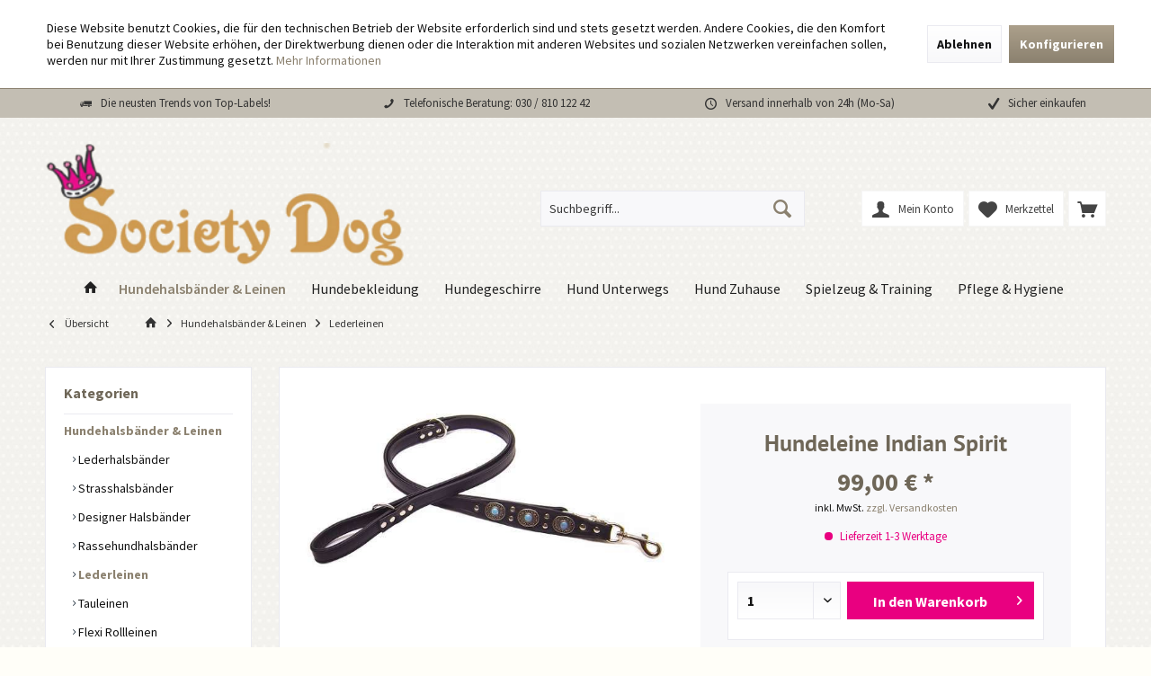

--- FILE ---
content_type: text/html; charset=UTF-8
request_url: https://www.societydog.de/hundeleine-indian-spirit
body_size: 19097
content:
<!DOCTYPE html>
<html class="no-js" lang="de" itemscope="itemscope" itemtype="https://schema.org/WebPage">
<head>
<meta charset="utf-8">
<meta name="author" content="" />
<meta name="robots" content="index,follow" />
<meta name="revisit-after" content="15 days" />
<meta name="keywords" content="Hundeleine, Hundeleinen, Führleine, Führleinen, Lederleine, Lederleinen, Leine für Hunde, Hundeleinen in Berlin" />
<meta name="description" content="Sie suchen eine Hundeleine aus Leder? Hier finden Sie eine große Auswahl an Hundeleinen aus Leder in verschiedenen Längen und Designs." />
<meta property="og:type" content="product" />
<meta property="og:site_name" content="Society Dog - Ihr exklusiver Hundeausstatter" />
<meta property="og:url" content="https://www.societydog.de/hundeleine-indian-spirit" />
<meta property="og:title" content="Hundeleine Indian Spirit" />
<meta property="og:description" content="   Robuste verstellbare Hundeleine aus softem Rindnappaleder!
Die 3fach-verstellbare Hundeleine Indian Spirit ist aus einem weichen schwarzen Rindnappaleder gefertigt. Der türkise Besatz mit silbernen Nieten geben der Hundeleine..." />
<meta property="og:image" content="https://www.societydog.de/media/image/0f/9a/fc/89d9b0494134534debe17e831f9bf2f0.jpg" />
<meta name="twitter:card" content="product" />
<meta name="twitter:site" content="Society Dog - Ihr exklusiver Hundeausstatter" />
<meta name="twitter:title" content="Hundeleine Indian Spirit" />
<meta name="twitter:description" content="   Robuste verstellbare Hundeleine aus softem Rindnappaleder!
Die 3fach-verstellbare Hundeleine Indian Spirit ist aus einem weichen schwarzen Rindnappaleder gefertigt. Der türkise Besatz mit silbernen Nieten geben der Hundeleine..." />
<meta name="twitter:image" content="https://www.societydog.de/media/image/0f/9a/fc/89d9b0494134534debe17e831f9bf2f0.jpg" />
<meta property="product:brand" content="The Leather Company" />
<meta property="product:price" content="99,00" />
<meta property="product:product_link" content="https://www.societydog.de/hundeleine-indian-spirit" />
<meta itemprop="copyrightHolder" content="Society Dog - Ihr exklusiver Hundeausstatter" />
<meta itemprop="copyrightYear" content="2014" />
<meta itemprop="isFamilyFriendly" content="True" />
<meta itemprop="image" content="https://www.societydog.de/media/image/b7/8a/0b/societysw5-transparent.png" />
<meta name="viewport" content="width=device-width, initial-scale=1.0">
<meta name="mobile-web-app-capable" content="yes">
<meta name="apple-mobile-web-app-title" content="Society Dog - Ihr exklusiver Hundeausstatter">
<meta name="apple-mobile-web-app-capable" content="yes">
<meta name="apple-mobile-web-app-status-bar-style" content="default">
<link rel="apple-touch-icon-precomposed" href="/custom/plugins/TcinnLivingTheme/Resources/Themes/Frontend/LivingTheme/frontend/_public/src/img/_living/favicon.png">
<link rel="shortcut icon" href="https://www.societydog.de/media/unknown/81/3c/c0/favicon8gzxin4DQT5II.ico">
<meta name="msapplication-navbutton-color" content="#8b816f" />
<meta name="application-name" content="Society Dog - Ihr exklusiver Hundeausstatter" />
<meta name="msapplication-starturl" content="https://www.societydog.de/" />
<meta name="msapplication-window" content="width=1024;height=768" />
<meta name="msapplication-TileImage" content="/custom/plugins/TcinnLivingTheme/Resources/Themes/Frontend/LivingTheme/frontend/_public/src/img/_living/favicon.png">
<meta name="msapplication-TileColor" content="#8b816f">
<meta name="theme-color" content="#8b816f" />
<link rel="canonical" href="https://www.societydog.de/hundeleine-indian-spirit" />
<title itemprop="name">Hundeleine mit türkisesn Indianerbesatz - Hundeleinen online kaufen</title>
<link href="/web/cache/1762291985_a4a34287e49e84b6221feb267b9dcadc.css" media="all" rel="stylesheet" type="text/css" />
<style type="text/css">
<!-- Global site tag (gtag.js) - Google Analytics -->
<script async src="https://www.googletagmanager.com/gtag/js?id=UA-144850257-1"></script>
<script>
window.dataLayer = window.dataLayer || [];
function gtag(){dataLayer.push(arguments);}
gtag('js', new Date());
gtag('config', 'UA-144850257-1');
</script>
</style>
<script>
window.basketData = {
hasData: false,
data:[]
};
</script>
<script>
var gaProperty = 'UA-144850257-1';
// Disable tracking if the opt-out cookie exists.
var disableStr = 'ga-disable-' + gaProperty;
if (document.cookie.indexOf(disableStr + '=true') > -1) {
window[disableStr] = true;
}
// Opt-out function
function gaOptout() {
document.cookie = disableStr + '=true; expires=Thu, 31 Dec 2199 23:59:59 UTC; path=/';
window[disableStr] = true;
}
</script>
<div data-googleAnalytics="true" data-googleConversionID="" data-googleConversionLabel="" data-googleConversionLanguage="" data-googleTrackingID="UA-144850257-1" data-googleAnonymizeIp="1" data-googleOptOutCookie="1" data-googleTrackingLibrary="ua" data-realAmount="" data-showCookieNote="1" data-cookieNoteMode="1" >
</div>
</head>
<body class="is--ctl-detail is--act-index tcinntheme themeware-living layout-fullwidth-boxed gwfont1 gwfont2 headtyp-3 header-3 no-sticky transparent-header" >
<div data-paypalUnifiedMetaDataContainer="true" data-paypalUnifiedRestoreOrderNumberUrl="https://www.societydog.de/widgets/PaypalUnifiedOrderNumber/restoreOrderNumber" class="is--hidden">
</div>
<div class="page-wrap--cookie-permission is--hidden" data-cookie-permission="true" data-urlPrefix="https://www.societydog.de/" data-title="Cookie-Richtlinien" data-cookieTimeout="60" data-shopId="1">
<div class="cookie-permission--container cookie-mode--1">
<div class="cookie-permission--content">
Diese Website benutzt Cookies, die für den technischen Betrieb der Website erforderlich sind und stets gesetzt werden. Andere Cookies, die den Komfort bei Benutzung dieser Website erhöhen, der Direktwerbung dienen oder die Interaktion mit anderen Websites und sozialen Netzwerken vereinfachen sollen, werden nur mit Ihrer Zustimmung gesetzt.
<a title="Mehr&nbsp;Informationen" class="cookie-permission--privacy-link" href="https://www.societydog.de/datenschutz">
Mehr&nbsp;Informationen
</a>
</div>
<div class="cookie-permission--button">
<a href="#" class="cookie-permission--decline-button btn is--large is--center">
Ablehnen
</a>
<a href="#" class="cookie-permission--configure-button btn is--primary is--large is--center" data-openConsentManager="true">
Konfigurieren
</a>
</div>
</div>
</div>
<div class="page-wrap">
<noscript class="noscript-main">
<div class="alert is--warning">
<div class="alert--icon">
<i class="icon--element icon--warning"></i>
</div>
<div class="alert--content">
Um Society&#x20;Dog&#x20;-&#x20;Ihr&#x20;exklusiver&#x20;Hundeausstatter in vollem Umfang nutzen zu k&ouml;nnen, empfehlen wir Ihnen Javascript in Ihrem Browser zu aktiveren.
</div>
</div>
</noscript>
<div class="sales-bar sales-bar--top visible--all-pages sale-bar-hidden zenit--visible-xs zenit--visible-s zenit--visible-m zenit--visible-l zenit--visible-xl" >
<div class="sales-bar-collapse--header" data-sales-bar-collapse="true">
<span class="sales-bar-collapse--toggler"></span>
</div>
<div class="sales-bar-collapse--content">
<div class="container">
<div class="sales-bar--inner block-group  has--countdown">
<div class="block sales--column column--text">
<div class="column--inner">
<ul class="bxslider-sales" data-pause="3000" data-speed="500">
<li>15% Rabatt auf alles in den Kategorien</li>
<li>Hundemäntel, Pullover, Sweater und Overalls.</li>
</ul>
</div>
</div>
<div class="block sales--column column--countdown">
<div class="column--inner">
<div class="countdown--header">
<div class="countdown--title offers-in">Angebote <strong>in</strong>:</div>
<div class="countdown--title offers-for">Angebote <strong>noch</strong>:</div>
</div>
<div id="saleClock" class="countdown block-group" data-startDate="2020-02-14T00:00:00" data-endDate="2020-02-29T23:59:00" data-format="totalDays">
</div>
</div>
</div>
</div>
</div>
</div>
</div>
<header class="header-main mobil-usp">
<div class="topbar--features">
<div>
<div class="feature-1 b280 b478 b767 b1023 b1259"><i class="icon--truck "></i><span>Die neusten Trends von Top-Labels!</span></div>
<div class="feature-2 b767 b1023 b1259"><i class="icon--phone"></i><span><a href="tel:+493081012242" class="footer--phone-link">Telefonische Beratung: 030 / 810 122 42</a></span></div>
<div class="feature-3 b1023 b1259"><i class="icon--clock"></i><span>Versand innerhalb von 24h (Mo-Sa)</span></div>
<div class="feature-4 b1259"><i class="icon--check"></i><span>Sicher einkaufen</span></div>
</div>
</div>
<div class="topbar top-bar">
<div class="top-bar--navigation" role="menubar">

    



    

</div>
<div class="header-container">
<div class="header-logo-and-suche">
<div class="logo hover-typ-1" role="banner">
<a class="logo--link" href="https://www.societydog.de/" title="Society Dog - Ihr exklusiver Hundeausstatter - zur Startseite wechseln">
<picture>
<source srcset="https://www.societydog.de/media/image/b7/8a/0b/societysw5-transparent.png" media="(min-width: 78.75em)">
<source srcset="https://www.societydog.de/media/image/b7/8a/0b/societysw5-transparent.png" media="(min-width: 64em)">
<source srcset="https://www.societydog.de/media/image/b7/8a/0b/societysw5-transparent.png" media="(min-width: 48em)">
<img srcset="https://www.societydog.de/media/image/b7/8a/0b/societysw5-transparent.png" alt="Society Dog - Ihr exklusiver Hundeausstatter - zur Startseite wechseln" title="Society Dog - Ihr exklusiver Hundeausstatter - zur Startseite wechseln"/>
</picture>
</a>
</div>
</div>
<div id="header--searchform" data-search="true" aria-haspopup="true">
<form action="/search" method="get" class="main-search--form">
<input type="search" name="sSearch" class="main-search--field" autocomplete="off" autocapitalize="off" placeholder="Suchbegriff..." maxlength="30" />
<button type="submit" class="main-search--button">
<i class="icon--search"></i>
<span class="main-search--text"></span>
</button>
<div class="form--ajax-loader">&nbsp;</div>
</form>
<div class="main-search--results"></div>
</div>
<div class="notepad-and-cart top-bar--navigation">





	<div class="navigation--entry entry--cart" role="menuitem">
		<a class="is--icon-left cart--link titletooltip" href="https://www.societydog.de/checkout/cart" title="Warenkorb">
			<i class="icon--basket"></i>
			<span class="cart--display">
									Warenkorb
							</span>
            
            <span class="badge is--minimal cart--quantity is--hidden">0</span>
            
					</a>
		<div class="ajax-loader">&nbsp;</div>
	</div>





            <div class="navigation--entry entry--notepad" role="menuitem">
            <a href="https://www.societydog.de/merkzettel" title="Merkzettel">
                <i class="icon--heart"></i>
                                <span class="notepad--name">
                    Merkzettel
                </span>
            </a>
        </div>
    



				
			<div id="useraccountmenu" title="Kundenkonto" class="navigation--entry account-dropdown has--drop-down" role="menuitem" data-offcanvas="true" data-offcanvasselector=".account-dropdown-container">
				<span class="account--display">
					<i class="icon--account"></i> <span class="name--account">Mein Konto</span>
				</span>
				<div class="account-dropdown-container">
				 	<div class="entry--close-off-canvas">
						<a href="#close-account-menu" class="account--close-off-canvas" title="Menü schließen">
							Menü schließen <i class="icon--arrow-right"></i>
						</a>
					</div>
					<span>Kundenkonto</span>
					<a href="https://www.societydog.de/account" title="Mein Konto" class="anmelden--button btn is--primary service--link">Anmelden</a>
					<div class="registrieren-container">oder <a href="https://www.societydog.de/account" title="Mein Konto" class="service--link">registrieren</a></div>
					<div class="infotext-container">Nach der Anmeldung, können Sie hier auf Ihren Kundenbereich zugreifen.</div>
				</div>
			</div>

			



<div class="navigation--entry entry--compare is--hidden" role="menuitem" aria-haspopup="true" data-drop-down-menu="true">
<div>


    
</div>
</div>
</div>
<div class="navigation--entry entry--menu-left" role="menuitem">
<a class="entry--link entry--trigger is--icon-left" href="#offcanvas--left" data-offcanvas="true" data-offCanvasSelector=".sidebar-main">
<i class="icon--menu"></i> <span class="menu--name">Menü</span>
</a>
</div>
</div>
</div>
<div class="headbar">
<nav class="navigation-main hide-kategorie-button hover-typ-1 font-family-primary" data-tc-menu-headline="false" data-tc-menu-text="false">
<div data-menu-scroller="true" data-listSelector=".navigation--list.container" data-viewPortSelector=".navigation--list-wrapper" data-stickyMenu="true" data-stickyMenuTablet="0" data-stickyMenuPhone="0" data-stickyMenuPosition="400" data-stickyMenuDuration="300" >
<div class="navigation--list-wrapper">
<ul class="navigation--list container" role="menubar" itemscope="itemscope" itemtype="https://schema.org/SiteNavigationElement">
<li class="navigation--entry is--home homeiconlink" role="menuitem">
<a class="navigation--link is--first" href="https://www.societydog.de/" title="Home" itemprop="url">
<i itemprop="name" class="icon--house"></i>
</a>
</li><li class="navigation--entry is--active" role="menuitem"><a class="navigation--link is--active" href="https://www.societydog.de/hundehalsbaender-leinen/" title="Hundehalsbänder & Leinen" aria-label="Hundehalsbänder & Leinen" itemprop="url"><span itemprop="name">Hundehalsbänder & Leinen</span></a></li><li class="navigation--entry" role="menuitem"><a class="navigation--link" href="https://www.societydog.de/hundebekleidung/" title="Hundebekleidung" aria-label="Hundebekleidung" itemprop="url"><span itemprop="name">Hundebekleidung</span></a></li><li class="navigation--entry" role="menuitem"><a class="navigation--link" href="https://www.societydog.de/hundegeschirre/" title="Hundegeschirre" aria-label="Hundegeschirre" itemprop="url"><span itemprop="name">Hundegeschirre</span></a></li><li class="navigation--entry" role="menuitem"><a class="navigation--link" href="https://www.societydog.de/hund-unterwegs/" title="Hund Unterwegs" aria-label="Hund Unterwegs" itemprop="url"><span itemprop="name">Hund Unterwegs</span></a></li><li class="navigation--entry" role="menuitem"><a class="navigation--link" href="https://www.societydog.de/hund-zuhause/" title="Hund Zuhause" aria-label="Hund Zuhause" itemprop="url"><span itemprop="name">Hund Zuhause</span></a></li><li class="navigation--entry" role="menuitem"><a class="navigation--link" href="https://www.societydog.de/spielzeug-training/" title="Spielzeug & Training" aria-label="Spielzeug & Training" itemprop="url"><span itemprop="name">Spielzeug & Training</span></a></li><li class="navigation--entry" role="menuitem"><a class="navigation--link" href="https://www.societydog.de/pflege-hygiene/" title="Pflege & Hygiene" aria-label="Pflege & Hygiene" itemprop="url"><span itemprop="name">Pflege & Hygiene</span></a></li>            </ul>
</div>
<div class="advanced-menu" data-advanced-menu="true" data-hoverDelay="">
<div class="menu--container">
<div class="button-container">
<a href="https://www.societydog.de/hundehalsbaender-leinen/" class="button--category" aria-label="Zur Kategorie Hundehalsbänder &amp; Leinen" title="Zur Kategorie Hundehalsbänder &amp; Leinen">
<i class="icon--arrow-right"></i>
Zur Kategorie Hundehalsbänder & Leinen
</a>
<span class="button--close">
<i class="icon--cross"></i>
</span>
</div>
<div class="content--wrapper has--content has--teaser">
<ul class="menu--list menu--level-0 columns--2" style="width: 50%;">
<li class="menu--list-item item--level-0" style="width: 100%">
<a href="https://www.societydog.de/hundehalsbaender-leinen/lederhalsbaender/" class="menu--list-item-link" aria-label="Lederhalsbänder" title="Lederhalsbänder">Lederhalsbänder</a>
</li>
<li class="menu--list-item item--level-0" style="width: 100%">
<a href="https://www.societydog.de/hundehalsbaender-leinen/strasshalsbaender/" class="menu--list-item-link" aria-label="Strasshalsbänder " title="Strasshalsbänder ">Strasshalsbänder </a>
</li>
<li class="menu--list-item item--level-0" style="width: 100%">
<a href="https://www.societydog.de/hundehalsbaender-leinen/designer-halsbaender/" class="menu--list-item-link" aria-label="Designer Halsbänder" title="Designer Halsbänder">Designer Halsbänder</a>
</li>
<li class="menu--list-item item--level-0" style="width: 100%">
<a href="https://www.societydog.de/hundehalsbaender-leinen/rassehundhalsbaender/" class="menu--list-item-link" aria-label="Rassehundhalsbänder" title="Rassehundhalsbänder">Rassehundhalsbänder</a>
</li>
<li class="menu--list-item item--level-0" style="width: 100%">
<a href="https://www.societydog.de/hundehalsbaender-leinen/lederleinen/" class="menu--list-item-link" aria-label="Lederleinen" title="Lederleinen">Lederleinen</a>
</li>
<li class="menu--list-item item--level-0" style="width: 100%">
<a href="https://www.societydog.de/hundehalsbaender-leinen/tauleinen/" class="menu--list-item-link" aria-label="Tauleinen" title="Tauleinen">Tauleinen</a>
</li>
<li class="menu--list-item item--level-0" style="width: 100%">
<a href="https://www.societydog.de/hundehalsbaender-leinen/flexi-rollleinen/" class="menu--list-item-link" aria-label="Flexi Rollleinen" title="Flexi Rollleinen">Flexi Rollleinen</a>
</li>
<li class="menu--list-item item--level-0" style="width: 100%">
<a href="https://www.societydog.de/hundehalsbaender-leinen/puppia-hundeleinen/" class="menu--list-item-link" aria-label="Puppia Hundeleinen" title="Puppia Hundeleinen">Puppia Hundeleinen</a>
</li>
<li class="menu--list-item item--level-0" style="width: 100%">
<a href="https://www.societydog.de/hundehalsbaender-leinen/hundeleinen-vegan/" class="menu--list-item-link" aria-label="Hundeleinen Vegan" title="Hundeleinen Vegan">Hundeleinen Vegan</a>
</li>
</ul>
<div class="menu--delimiter" style="right: 50%;"></div>
<div class="menu--teaser" style="width: 50%;">
<a href="https://www.societydog.de/hundehalsbaender-leinen/" aria-label="Zur Kategorie Hundehalsbänder &amp; Leinen" title="Zur Kategorie Hundehalsbänder &amp; Leinen" class="teaser--image" style="background-image: url(https://www.societydog.de/media/image/86/6a/eb/halsband.png);"></a>
<div class="teaser--headline">Kaufen Sie schicke Hundehalsbänder und exklusive Hundeleinen für jeden Geschmack!</div>
<div class="teaser--text">
Hundehalsbänder und Hundeleinen sind heutzutage nicht nur praktisch und zweckerfüllend, sondern auch ein edles Modeaccessoire. Es gibt sie in verschiedenen Größen, Farben, Materialien und Längen, was eine optimale Abstimmung aufeinander...
<a class="teaser--text-link" href="https://www.societydog.de/hundehalsbaender-leinen/" aria-label="mehr erfahren" title="mehr erfahren">
mehr erfahren
</a>
</div>
</div>
</div>
</div>
<div class="menu--container">
<div class="button-container">
<a href="https://www.societydog.de/hundebekleidung/" class="button--category" aria-label="Zur Kategorie Hundebekleidung" title="Zur Kategorie Hundebekleidung">
<i class="icon--arrow-right"></i>
Zur Kategorie Hundebekleidung
</a>
<span class="button--close">
<i class="icon--cross"></i>
</span>
</div>
<div class="content--wrapper has--content has--teaser">
<ul class="menu--list menu--level-0 columns--2" style="width: 50%;">
<li class="menu--list-item item--level-0" style="width: 100%">
<a href="https://www.societydog.de/hundebekleidung/hundemaentel/" class="menu--list-item-link" aria-label="Hundemäntel" title="Hundemäntel">Hundemäntel</a>
</li>
<li class="menu--list-item item--level-0" style="width: 100%">
<a href="https://www.societydog.de/hundebekleidung/hunde-shirts/" class="menu--list-item-link" aria-label="Hunde-Shirts" title="Hunde-Shirts">Hunde-Shirts</a>
</li>
<li class="menu--list-item item--level-0" style="width: 100%">
<a href="https://www.societydog.de/hundebekleidung/hundepullover/" class="menu--list-item-link" aria-label="Hundepullover" title="Hundepullover">Hundepullover</a>
</li>
<li class="menu--list-item item--level-0" style="width: 100%">
<a href="https://www.societydog.de/hundebekleidung/hunde-sweater/" class="menu--list-item-link" aria-label="Hunde-Sweater" title="Hunde-Sweater">Hunde-Sweater</a>
</li>
<li class="menu--list-item item--level-0" style="width: 100%">
<a href="https://www.societydog.de/hundebekleidung/hunde-overalls/" class="menu--list-item-link" aria-label="Hunde-Overalls" title="Hunde-Overalls">Hunde-Overalls</a>
</li>
<li class="menu--list-item item--level-0" style="width: 100%">
<a href="https://www.societydog.de/hundebekleidung/hundeschal-hundemuetze/" class="menu--list-item-link" aria-label="Hundeschal &amp; Hundemütze" title="Hundeschal &amp; Hundemütze">Hundeschal & Hundemütze</a>
</li>
<li class="menu--list-item item--level-0" style="width: 100%">
<a href="https://www.societydog.de/hundebekleidung/schutzhosen/" class="menu--list-item-link" aria-label="Schutzhosen" title="Schutzhosen">Schutzhosen</a>
</li>
<li class="menu--list-item item--level-0" style="width: 100%">
<a href="https://www.societydog.de/hundebekleidung/ruedenbinden/" class="menu--list-item-link" aria-label="Rüdenbinden" title="Rüdenbinden">Rüdenbinden</a>
</li>
<li class="menu--list-item item--level-0" style="width: 100%">
<a href="https://www.societydog.de/hundebekleidung/hundeschuhe/" class="menu--list-item-link" aria-label="Hundeschuhe" title="Hundeschuhe">Hundeschuhe</a>
</li>
<li class="menu--list-item item--level-0" style="width: 100%">
<a href="https://www.societydog.de/hundebekleidung/hunde-sonnenbrillen/" class="menu--list-item-link" aria-label="Hunde-Sonnenbrillen" title="Hunde-Sonnenbrillen">Hunde-Sonnenbrillen</a>
</li>
<li class="menu--list-item item--level-0" style="width: 100%">
<a href="https://www.societydog.de/hundebekleidung/haarspangen/" class="menu--list-item-link" aria-label="Haarspangen" title="Haarspangen">Haarspangen</a>
</li>
<li class="menu--list-item item--level-0" style="width: 100%">
<a href="https://www.societydog.de/hundebekleidung/welpenausstattung/" class="menu--list-item-link" aria-label="Welpenausstattung" title="Welpenausstattung">Welpenausstattung</a>
</li>
</ul>
<div class="menu--delimiter" style="right: 50%;"></div>
<div class="menu--teaser" style="width: 50%;">
<div class="teaser--headline">Exklusive Hundebekleidung für Mini und Maxi Dogs!</div>
<div class="teaser--text">
Kaufen Sie funktionale und zugleich schöne Hundebekleidung und Hundemode!
Hier finden Sie eine große Auswahl von namhaften Herstellern für Hundebekleidung und Hundemode aus aller Welt.
Sie können sicher sein, dass alle Modelle hundgerecht...
<a class="teaser--text-link" href="https://www.societydog.de/hundebekleidung/" aria-label="mehr erfahren" title="mehr erfahren">
mehr erfahren
</a>
</div>
</div>
</div>
</div>
<div class="menu--container">
<div class="button-container">
<a href="https://www.societydog.de/hundegeschirre/" class="button--category" aria-label="Zur Kategorie Hundegeschirre" title="Zur Kategorie Hundegeschirre">
<i class="icon--arrow-right"></i>
Zur Kategorie Hundegeschirre
</a>
<span class="button--close">
<i class="icon--cross"></i>
</span>
</div>
<div class="content--wrapper has--content has--teaser">
<ul class="menu--list menu--level-0 columns--2" style="width: 50%;">
<li class="menu--list-item item--level-0" style="width: 100%">
<a href="https://www.societydog.de/hundegeschirre/ledergeschirre/" class="menu--list-item-link" aria-label="Ledergeschirre" title="Ledergeschirre">Ledergeschirre</a>
</li>
<li class="menu--list-item item--level-0" style="width: 100%">
<a href="https://www.societydog.de/hundegeschirre/softgeschirre/" class="menu--list-item-link" aria-label="Softgeschirre" title="Softgeschirre">Softgeschirre</a>
</li>
<li class="menu--list-item item--level-0" style="width: 100%">
<a href="https://www.societydog.de/hundegeschirre/curli-hundegeschirre/" class="menu--list-item-link" aria-label="Curli Hundegeschirre" title="Curli Hundegeschirre">Curli Hundegeschirre</a>
</li>
<li class="menu--list-item item--level-0" style="width: 100%">
<a href="https://www.societydog.de/hundegeschirre/westengeschirre/" class="menu--list-item-link" aria-label="Westengeschirre" title="Westengeschirre">Westengeschirre</a>
</li>
<li class="menu--list-item item--level-0" style="width: 100%">
<a href="https://www.societydog.de/hundegeschirre/stoffgeschirre/" class="menu--list-item-link" aria-label="Stoffgeschirre" title="Stoffgeschirre">Stoffgeschirre</a>
</li>
</ul>
<div class="menu--delimiter" style="right: 50%;"></div>
<div class="menu--teaser" style="width: 50%;">
<div class="teaser--headline">Möchten Sie ein luxuriöses und zugleich funktionales Hundegeschirr kaufen?</div>
<div class="teaser--text">
Ein gutsitzendes Hundegeschirr bietet zahlreiche Vorteile:
Es entlastet die empfindliche Nacken- und Halspartie und verlagert die Zugkraft auf den robusteren Brustkorb. Der Druck verteilt sich somit auf eine größere Fläche. Gleichzeitig ist es...
<a class="teaser--text-link" href="https://www.societydog.de/hundegeschirre/" aria-label="mehr erfahren" title="mehr erfahren">
mehr erfahren
</a>
</div>
</div>
</div>
</div>
<div class="menu--container">
<div class="button-container">
<a href="https://www.societydog.de/hund-unterwegs/" class="button--category" aria-label="Zur Kategorie Hund Unterwegs" title="Zur Kategorie Hund Unterwegs">
<i class="icon--arrow-right"></i>
Zur Kategorie Hund Unterwegs
</a>
<span class="button--close">
<i class="icon--cross"></i>
</span>
</div>
<div class="content--wrapper has--content has--teaser">
<ul class="menu--list menu--level-0 columns--2" style="width: 50%;">
<li class="menu--list-item item--level-0" style="width: 100%">
<a href="https://www.societydog.de/hund-unterwegs/hundetaschen/" class="menu--list-item-link" aria-label="Hundetaschen" title="Hundetaschen">Hundetaschen</a>
</li>
<li class="menu--list-item item--level-0" style="width: 100%">
<a href="https://www.societydog.de/hund-unterwegs/hunderucksack/" class="menu--list-item-link" aria-label="Hunderucksack" title="Hunderucksack">Hunderucksack</a>
</li>
<li class="menu--list-item item--level-0" style="width: 100%">
<a href="https://www.societydog.de/hund-unterwegs/hunde-autositze/" class="menu--list-item-link" aria-label="Hunde-Autositze" title="Hunde-Autositze">Hunde-Autositze</a>
</li>
<li class="menu--list-item item--level-0" style="width: 100%">
<a href="https://www.societydog.de/hund-unterwegs/autoschonbezuege/" class="menu--list-item-link" aria-label="Autoschonbezüge" title="Autoschonbezüge">Autoschonbezüge</a>
</li>
<li class="menu--list-item item--level-0" style="width: 100%">
<a href="https://www.societydog.de/hund-unterwegs/hunde-transportbox/" class="menu--list-item-link" aria-label="Hunde-Transportbox" title="Hunde-Transportbox">Hunde-Transportbox</a>
</li>
<li class="menu--list-item item--level-0" style="width: 100%">
<a href="https://www.societydog.de/hund-unterwegs/leckerlibeutel/" class="menu--list-item-link" aria-label="Leckerlibeutel" title="Leckerlibeutel">Leckerlibeutel</a>
</li>
<li class="menu--list-item item--level-0" style="width: 100%">
<a href="https://www.societydog.de/hund-unterwegs/wasserflaschen/" class="menu--list-item-link" aria-label="Wasserflaschen" title="Wasserflaschen">Wasserflaschen</a>
</li>
<li class="menu--list-item item--level-0" style="width: 100%">
<a href="https://www.societydog.de/hund-unterwegs/kotbeutelspender/" class="menu--list-item-link" aria-label="Kotbeutelspender" title="Kotbeutelspender">Kotbeutelspender</a>
</li>
<li class="menu--list-item item--level-0" style="width: 100%">
<a href="https://www.societydog.de/hund-unterwegs/kotbeutel/" class="menu--list-item-link" aria-label="Kotbeutel" title="Kotbeutel">Kotbeutel</a>
</li>
</ul>
<div class="menu--delimiter" style="right: 50%;"></div>
<div class="menu--teaser" style="width: 50%;">
<div class="teaser--headline">Reisen mit dem Hund</div>
<div class="teaser--text">
&nbsp;
&nbsp;
<a class="teaser--text-link" href="https://www.societydog.de/hund-unterwegs/" aria-label="mehr erfahren" title="mehr erfahren">
mehr erfahren
</a>
</div>
</div>
</div>
</div>
<div class="menu--container">
<div class="button-container">
<a href="https://www.societydog.de/hund-zuhause/" class="button--category" aria-label="Zur Kategorie Hund Zuhause" title="Zur Kategorie Hund Zuhause">
<i class="icon--arrow-right"></i>
Zur Kategorie Hund Zuhause
</a>
<span class="button--close">
<i class="icon--cross"></i>
</span>
</div>
<div class="content--wrapper has--content has--teaser">
<ul class="menu--list menu--level-0 columns--2" style="width: 50%;">
<li class="menu--list-item item--level-0" style="width: 100%">
<a href="https://www.societydog.de/hund-zuhause/hundebetten/" class="menu--list-item-link" aria-label="Hundebetten" title="Hundebetten">Hundebetten</a>
</li>
<li class="menu--list-item item--level-0" style="width: 100%">
<a href="https://www.societydog.de/hund-zuhause/spielzeug-box/" class="menu--list-item-link" aria-label="Spielzeug Box" title="Spielzeug Box">Spielzeug Box</a>
</li>
<li class="menu--list-item item--level-0" style="width: 100%">
<a href="https://www.societydog.de/hund-zuhause/hundeschlafhoehlen/" class="menu--list-item-link" aria-label="Hundeschlafhöhlen" title="Hundeschlafhöhlen">Hundeschlafhöhlen</a>
</li>
<li class="menu--list-item item--level-0" style="width: 100%">
<a href="https://www.societydog.de/hund-zuhause/hundedecken/" class="menu--list-item-link" aria-label="Hundedecken" title="Hundedecken">Hundedecken</a>
</li>
<li class="menu--list-item item--level-0" style="width: 100%">
<a href="https://www.societydog.de/hund-zuhause/hundetreppen/" class="menu--list-item-link" aria-label="Hundetreppen" title="Hundetreppen">Hundetreppen</a>
</li>
<li class="menu--list-item item--level-0" style="width: 100%">
<a href="https://www.societydog.de/hund-zuhause/hundesofa/" class="menu--list-item-link" aria-label="Hundesofa" title="Hundesofa">Hundesofa</a>
</li>
<li class="menu--list-item item--level-0" style="width: 100%">
<a href="https://www.societydog.de/hund-zuhause/hundefressnaepfe/" class="menu--list-item-link" aria-label="Hundefressnäpfe" title="Hundefressnäpfe">Hundefressnäpfe</a>
</li>
<li class="menu--list-item item--level-0" style="width: 100%">
<a href="https://www.societydog.de/hund-zuhause/cuddle-cup-beds-3-in-1/" class="menu--list-item-link" aria-label="Cuddle Cup Beds 3 in 1" title="Cuddle Cup Beds 3 in 1">Cuddle Cup Beds 3 in 1</a>
</li>
<li class="menu--list-item item--level-0" style="width: 100%">
<a href="https://www.societydog.de/hund-zuhause/carrier-blankets/" class="menu--list-item-link" aria-label="Carrier Blankets" title="Carrier Blankets">Carrier Blankets</a>
</li>
<li class="menu--list-item item--level-0" style="width: 100%">
<a href="https://www.societydog.de/hund-zuhause/dirty-dog-doormat/" class="menu--list-item-link" aria-label="Dirty Dog Doormat" title="Dirty Dog Doormat">Dirty Dog Doormat</a>
</li>
</ul>
<div class="menu--delimiter" style="right: 50%;"></div>
<div class="menu--teaser" style="width: 50%;">
<div class="teaser--text">
Hier bieten wir Ihnen eine erlesene Auswahl an exklusiven  Hundebetten  namenhafter Hersteller an. Alle Hundebetten sind aus exzellenter Stoffqualität gefertigt und bestechen durch Funktionalität, hochwertige Verarbeitung und gute Qualität....
<a class="teaser--text-link" href="https://www.societydog.de/hund-zuhause/" aria-label="mehr erfahren" title="mehr erfahren">
mehr erfahren
</a>
</div>
</div>
</div>
</div>
<div class="menu--container">
<div class="button-container">
<a href="https://www.societydog.de/spielzeug-training/" class="button--category" aria-label="Zur Kategorie Spielzeug &amp; Training" title="Zur Kategorie Spielzeug &amp; Training">
<i class="icon--arrow-right"></i>
Zur Kategorie Spielzeug & Training
</a>
<span class="button--close">
<i class="icon--cross"></i>
</span>
</div>
<div class="content--wrapper has--content">
<ul class="menu--list menu--level-0 columns--4" style="width: 100%;">
<li class="menu--list-item item--level-0" style="width: 100%">
<a href="https://www.societydog.de/spielzeug-training/hundespielzeug/" class="menu--list-item-link" aria-label="Hundespielzeug" title="Hundespielzeug">Hundespielzeug</a>
</li>
<li class="menu--list-item item--level-0" style="width: 100%">
<a href="https://www.societydog.de/spielzeug-training/hundetraining/" class="menu--list-item-link" aria-label="Hundetraining" title="Hundetraining">Hundetraining</a>
</li>
</ul>
</div>
</div>
<div class="menu--container">
<div class="button-container">
<a href="https://www.societydog.de/pflege-hygiene/" class="button--category" aria-label="Zur Kategorie Pflege &amp; Hygiene" title="Zur Kategorie Pflege &amp; Hygiene">
<i class="icon--arrow-right"></i>
Zur Kategorie Pflege & Hygiene
</a>
<span class="button--close">
<i class="icon--cross"></i>
</span>
</div>
<div class="content--wrapper has--content">
<ul class="menu--list menu--level-0 columns--4" style="width: 100%;">
<li class="menu--list-item item--level-0" style="width: 100%">
<a href="https://www.societydog.de/pflege-hygiene/praktische-helfer/" class="menu--list-item-link" aria-label="Praktische Helfer" title="Praktische Helfer">Praktische Helfer</a>
</li>
<li class="menu--list-item item--level-0" style="width: 100%">
<a href="https://www.societydog.de/pflege-hygiene/hunde-shampoo/" class="menu--list-item-link" aria-label="Hunde-Shampoo" title="Hunde-Shampoo">Hunde-Shampoo</a>
</li>
<li class="menu--list-item item--level-0" style="width: 100%">
<a href="https://www.societydog.de/pflege-hygiene/hunde-buersten/" class="menu--list-item-link" aria-label="Hunde-Bürsten" title="Hunde-Bürsten">Hunde-Bürsten</a>
</li>
<li class="menu--list-item item--level-0" style="width: 100%">
<a href="https://www.societydog.de/pflege-hygiene/hunde-augenpflege/" class="menu--list-item-link" aria-label="Hunde-Augenpflege" title="Hunde-Augenpflege">Hunde-Augenpflege</a>
</li>
<li class="menu--list-item item--level-0" style="width: 100%">
<a href="https://www.societydog.de/pflege-hygiene/hund-ohrenpflege/" class="menu--list-item-link" aria-label="Hund-Ohrenpflege" title="Hund-Ohrenpflege">Hund-Ohrenpflege</a>
</li>
<li class="menu--list-item item--level-0" style="width: 100%">
<a href="https://www.societydog.de/pflege-hygiene/hunde-zahnpflege/" class="menu--list-item-link" aria-label="Hunde-Zahnpflege" title="Hunde-Zahnpflege">Hunde-Zahnpflege</a>
</li>
<li class="menu--list-item item--level-0" style="width: 100%">
<a href="https://www.societydog.de/pflege-hygiene/hunde-pfotenpflege/" class="menu--list-item-link" aria-label="Hunde-Pfotenpflege" title="Hunde-Pfotenpflege">Hunde-Pfotenpflege</a>
</li>
<li class="menu--list-item item--level-0" style="width: 100%">
<a href="https://www.societydog.de/pflege-hygiene/hunde-parfums/" class="menu--list-item-link" aria-label="Hunde-Parfums" title="Hunde-Parfums">Hunde-Parfums</a>
</li>
<li class="menu--list-item item--level-0" style="width: 100%">
<a href="https://www.societydog.de/pflege-hygiene/spezielle-hunde-fellpflege/" class="menu--list-item-link" aria-label="Spezielle Hunde-Fellpflege" title="Spezielle Hunde-Fellpflege">Spezielle Hunde-Fellpflege</a>
</li>
<li class="menu--list-item item--level-0" style="width: 100%">
<a href="https://www.societydog.de/pflege-hygiene/hundepflege/" class="menu--list-item-link" aria-label="Hundepflege" title="Hundepflege">Hundepflege</a>
</li>
<li class="menu--list-item item--level-0" style="width: 100%">
<a href="https://www.societydog.de/pflege-hygiene/welpentoiletten/" class="menu--list-item-link" aria-label="Welpentoiletten" title="Welpentoiletten">Welpentoiletten</a>
</li>
</ul>
</div>
</div>
</div>
</div>
</nav>
</div>
</header>
<div class="container--ajax-cart off-canvas-90" data-collapse-cart="true" data-displayMode="offcanvas"></div>
<nav class="content--breadcrumb block">
<div>
<a class="breadcrumb--button breadcrumb--link" href="https://www.societydog.de/hundehalsbaender-leinen/lederleinen/" title="Übersicht">
<i class="icon--arrow-left"></i>
<span class="breadcrumb--title">Übersicht</span>
</a>
<ul class="breadcrumb--list" role="menu" itemscope itemtype="https://schema.org/BreadcrumbList">
<li class="breadcrumb--entry">
<a class="breadcrumb--icon" href="https://www.societydog.de/"><i class="icon--house"></i></a>
</li>
<li class="breadcrumb--separator">
<i class="icon--arrow-right"></i>
</li>
<li role="menuitem" class="breadcrumb--entry" itemprop="itemListElement" itemscope itemtype="https://schema.org/ListItem">
<a class="breadcrumb--link" href="https://www.societydog.de/hundehalsbaender-leinen/" title="Hundehalsbänder &amp; Leinen" itemprop="item">
<link itemprop="url" href="https://www.societydog.de/hundehalsbaender-leinen/" />
<span class="breadcrumb--title" itemprop="name">Hundehalsbänder & Leinen</span>
</a>
<meta itemprop="position" content="0" />
</li>
<li role="none" class="breadcrumb--separator">
<i class="icon--arrow-right"></i>
</li>
<li role="menuitem" class="breadcrumb--entry is--active" itemprop="itemListElement" itemscope itemtype="https://schema.org/ListItem">
<a class="breadcrumb--link" href="https://www.societydog.de/hundehalsbaender-leinen/lederleinen/" title="Lederleinen" itemprop="item">
<link itemprop="url" href="https://www.societydog.de/hundehalsbaender-leinen/lederleinen/" />
<span class="breadcrumb--title" itemprop="name">Lederleinen</span>
</a>
<meta itemprop="position" content="1" />
</li>
</ul>
</div>
</nav>
<section class="content-main container block-group">
<nav class="product--navigation">
<a href="#" class="navigation--link link--prev">
<div class="link--prev-button">
<span class="link--prev-inner">Zurück</span>
</div>
<div class="image--wrapper">
<div class="image--container"></div>
</div>
</a>
<a href="#" class="navigation--link link--next">
<div class="link--next-button">
<span class="link--next-inner">Vor</span>
</div>
<div class="image--wrapper">
<div class="image--container"></div>
</div>
</a>
</nav>
<div class="content-main--inner">
<div id='cookie-consent' class='off-canvas is--left block-transition' data-cookie-consent-manager='true' data-cookieTimeout='60'>
<div class='cookie-consent--header cookie-consent--close'>
Cookie-Einstellungen
<i class="icon--arrow-right"></i>
</div>
<div class='cookie-consent--description'>
Diese Website benutzt Cookies, die für den technischen Betrieb der Website erforderlich sind und stets gesetzt werden. Andere Cookies, die den Komfort bei Benutzung dieser Website erhöhen, der Direktwerbung dienen oder die Interaktion mit anderen Websites und sozialen Netzwerken vereinfachen sollen, werden nur mit Ihrer Zustimmung gesetzt.
</div>
<div class='cookie-consent--configuration'>
<div class='cookie-consent--configuration-header'>
<div class='cookie-consent--configuration-header-text'>Konfiguration</div>
</div>
<div class='cookie-consent--configuration-main'>
<div class='cookie-consent--group'>
<input type="hidden" class="cookie-consent--group-name" value="technical" />
<label class="cookie-consent--group-state cookie-consent--state-input cookie-consent--required">
<input type="checkbox" name="technical-state" class="cookie-consent--group-state-input" disabled="disabled" checked="checked"/>
<span class="cookie-consent--state-input-element"></span>
</label>
<div class='cookie-consent--group-title' data-collapse-panel='true' data-contentSiblingSelector=".cookie-consent--group-container">
<div class="cookie-consent--group-title-label cookie-consent--state-label">
Technisch erforderlich
</div>
<span class="cookie-consent--group-arrow is-icon--right">
<i class="icon--arrow-right"></i>
</span>
</div>
<div class='cookie-consent--group-container'>
<div class='cookie-consent--group-description'>
Diese Cookies sind für die Grundfunktionen des Shops notwendig.
</div>
<div class='cookie-consent--cookies-container'>
<div class='cookie-consent--cookie'>
<input type="hidden" class="cookie-consent--cookie-name" value="cookieDeclined" />
<label class="cookie-consent--cookie-state cookie-consent--state-input cookie-consent--required">
<input type="checkbox" name="cookieDeclined-state" class="cookie-consent--cookie-state-input" disabled="disabled" checked="checked" />
<span class="cookie-consent--state-input-element"></span>
</label>
<div class='cookie--label cookie-consent--state-label'>
"Alle Cookies ablehnen" Cookie
</div>
</div>
<div class='cookie-consent--cookie'>
<input type="hidden" class="cookie-consent--cookie-name" value="allowCookie" />
<label class="cookie-consent--cookie-state cookie-consent--state-input cookie-consent--required">
<input type="checkbox" name="allowCookie-state" class="cookie-consent--cookie-state-input" disabled="disabled" checked="checked" />
<span class="cookie-consent--state-input-element"></span>
</label>
<div class='cookie--label cookie-consent--state-label'>
"Alle Cookies annehmen" Cookie
</div>
</div>
<div class='cookie-consent--cookie'>
<input type="hidden" class="cookie-consent--cookie-name" value="shop" />
<label class="cookie-consent--cookie-state cookie-consent--state-input cookie-consent--required">
<input type="checkbox" name="shop-state" class="cookie-consent--cookie-state-input" disabled="disabled" checked="checked" />
<span class="cookie-consent--state-input-element"></span>
</label>
<div class='cookie--label cookie-consent--state-label'>
Ausgewählter Shop
</div>
</div>
<div class='cookie-consent--cookie'>
<input type="hidden" class="cookie-consent--cookie-name" value="csrf_token" />
<label class="cookie-consent--cookie-state cookie-consent--state-input cookie-consent--required">
<input type="checkbox" name="csrf_token-state" class="cookie-consent--cookie-state-input" disabled="disabled" checked="checked" />
<span class="cookie-consent--state-input-element"></span>
</label>
<div class='cookie--label cookie-consent--state-label'>
CSRF-Token
</div>
</div>
<div class='cookie-consent--cookie'>
<input type="hidden" class="cookie-consent--cookie-name" value="cookiePreferences" />
<label class="cookie-consent--cookie-state cookie-consent--state-input cookie-consent--required">
<input type="checkbox" name="cookiePreferences-state" class="cookie-consent--cookie-state-input" disabled="disabled" checked="checked" />
<span class="cookie-consent--state-input-element"></span>
</label>
<div class='cookie--label cookie-consent--state-label'>
Cookie-Einstellungen
</div>
</div>
<div class='cookie-consent--cookie'>
<input type="hidden" class="cookie-consent--cookie-name" value="x-cache-context-hash" />
<label class="cookie-consent--cookie-state cookie-consent--state-input cookie-consent--required">
<input type="checkbox" name="x-cache-context-hash-state" class="cookie-consent--cookie-state-input" disabled="disabled" checked="checked" />
<span class="cookie-consent--state-input-element"></span>
</label>
<div class='cookie--label cookie-consent--state-label'>
Individuelle Preise
</div>
</div>
<div class='cookie-consent--cookie'>
<input type="hidden" class="cookie-consent--cookie-name" value="nocache" />
<label class="cookie-consent--cookie-state cookie-consent--state-input cookie-consent--required">
<input type="checkbox" name="nocache-state" class="cookie-consent--cookie-state-input" disabled="disabled" checked="checked" />
<span class="cookie-consent--state-input-element"></span>
</label>
<div class='cookie--label cookie-consent--state-label'>
Kundenspezifisches Caching
</div>
</div>
<div class='cookie-consent--cookie'>
<input type="hidden" class="cookie-consent--cookie-name" value="paypal-cookies" />
<label class="cookie-consent--cookie-state cookie-consent--state-input cookie-consent--required">
<input type="checkbox" name="paypal-cookies-state" class="cookie-consent--cookie-state-input" disabled="disabled" checked="checked" />
<span class="cookie-consent--state-input-element"></span>
</label>
<div class='cookie--label cookie-consent--state-label'>
PayPal-Zahlungen
</div>
</div>
<div class='cookie-consent--cookie'>
<input type="hidden" class="cookie-consent--cookie-name" value="session" />
<label class="cookie-consent--cookie-state cookie-consent--state-input cookie-consent--required">
<input type="checkbox" name="session-state" class="cookie-consent--cookie-state-input" disabled="disabled" checked="checked" />
<span class="cookie-consent--state-input-element"></span>
</label>
<div class='cookie--label cookie-consent--state-label'>
Session
</div>
</div>
<div class='cookie-consent--cookie'>
<input type="hidden" class="cookie-consent--cookie-name" value="currency" />
<label class="cookie-consent--cookie-state cookie-consent--state-input cookie-consent--required">
<input type="checkbox" name="currency-state" class="cookie-consent--cookie-state-input" disabled="disabled" checked="checked" />
<span class="cookie-consent--state-input-element"></span>
</label>
<div class='cookie--label cookie-consent--state-label'>
Währungswechsel
</div>
</div>
</div>
</div>
</div>
<div class='cookie-consent--group'>
<input type="hidden" class="cookie-consent--group-name" value="comfort" />
<label class="cookie-consent--group-state cookie-consent--state-input">
<input type="checkbox" name="comfort-state" class="cookie-consent--group-state-input"/>
<span class="cookie-consent--state-input-element"></span>
</label>
<div class='cookie-consent--group-title' data-collapse-panel='true' data-contentSiblingSelector=".cookie-consent--group-container">
<div class="cookie-consent--group-title-label cookie-consent--state-label">
Komfortfunktionen
</div>
<span class="cookie-consent--group-arrow is-icon--right">
<i class="icon--arrow-right"></i>
</span>
</div>
<div class='cookie-consent--group-container'>
<div class='cookie-consent--group-description'>
Diese Cookies werden genutzt um das Einkaufserlebnis noch ansprechender zu gestalten, beispielsweise für die Wiedererkennung des Besuchers.
</div>
<div class='cookie-consent--cookies-container'>
<div class='cookie-consent--cookie'>
<input type="hidden" class="cookie-consent--cookie-name" value="sUniqueID" />
<label class="cookie-consent--cookie-state cookie-consent--state-input">
<input type="checkbox" name="sUniqueID-state" class="cookie-consent--cookie-state-input" />
<span class="cookie-consent--state-input-element"></span>
</label>
<div class='cookie--label cookie-consent--state-label'>
Merkzettel
</div>
</div>
</div>
</div>
</div>
<div class='cookie-consent--group'>
<input type="hidden" class="cookie-consent--group-name" value="statistics" />
<label class="cookie-consent--group-state cookie-consent--state-input">
<input type="checkbox" name="statistics-state" class="cookie-consent--group-state-input"/>
<span class="cookie-consent--state-input-element"></span>
</label>
<div class='cookie-consent--group-title' data-collapse-panel='true' data-contentSiblingSelector=".cookie-consent--group-container">
<div class="cookie-consent--group-title-label cookie-consent--state-label">
Statistik & Tracking
</div>
<span class="cookie-consent--group-arrow is-icon--right">
<i class="icon--arrow-right"></i>
</span>
</div>
<div class='cookie-consent--group-container'>
<div class='cookie-consent--cookies-container'>
<div class='cookie-consent--cookie'>
<input type="hidden" class="cookie-consent--cookie-name" value="x-ua-device" />
<label class="cookie-consent--cookie-state cookie-consent--state-input">
<input type="checkbox" name="x-ua-device-state" class="cookie-consent--cookie-state-input" />
<span class="cookie-consent--state-input-element"></span>
</label>
<div class='cookie--label cookie-consent--state-label'>
Endgeräteerkennung
</div>
</div>
<div class='cookie-consent--cookie'>
<input type="hidden" class="cookie-consent--cookie-name" value="_ga" />
<label class="cookie-consent--cookie-state cookie-consent--state-input">
<input type="checkbox" name="_ga-state" class="cookie-consent--cookie-state-input" />
<span class="cookie-consent--state-input-element"></span>
</label>
<div class='cookie--label cookie-consent--state-label'>
Google Analytics
</div>
</div>
<div class='cookie-consent--cookie'>
<input type="hidden" class="cookie-consent--cookie-name" value="partner" />
<label class="cookie-consent--cookie-state cookie-consent--state-input">
<input type="checkbox" name="partner-state" class="cookie-consent--cookie-state-input" />
<span class="cookie-consent--state-input-element"></span>
</label>
<div class='cookie--label cookie-consent--state-label'>
Partnerprogramm
</div>
</div>
</div>
</div>
</div>
</div>
</div>
<div class="cookie-consent--save">
<input class="cookie-consent--save-button btn is--primary" type="button" value="Einstellungen speichern" />
</div>
</div>
<aside class="sidebar-left " data-nsin="0" data-nsbl="0" data-nsno="0" data-nsde="1" data-nsli="1" data-nsse="1" data-nsre="0" data-nsca="0" data-nsac="1" data-nscu="1" data-nspw="1" data-nsne="1" data-nsfo="1" data-nssm="1" data-nsad="1" data-tnsin="0" data-tnsbl="0" data-tnsno="0" data-tnsde="1" data-tnsli="1" data-tnsse="1" data-tnsre="0" data-tnsca="0" data-tnsac="1" data-tnscu="1" data-tnspw="1" data-tnsne="1" data-tnsfo="1" data-tnssm="1" data-tnsad="1" >
<div class="sidebar-main off-canvas off-canvas-90">
<div class="navigation--entry entry--close-off-canvas">
<a href="#close-categories-menu" title="Menü schließen" class="navigation--link">
<i class="icon--cross"></i>
</a>
</div>
<div class="navigation--smartphone">
<ul class="navigation--list ">
<div class="mobile--switches">

    



    

</div>
</ul>
</div>
<div class="sidebar--categories-wrapper" data-subcategory-nav="true" data-mainCategoryId="3" data-categoryId="2182" data-fetchUrl="/widgets/listing/getCategory/categoryId/2182">
<div class="categories--headline navigation--headline">
Kategorien
</div>
<div class="sidebar--categories-navigation">
<ul class="sidebar--navigation categories--navigation navigation--list is--drop-down is--level0 is--rounded" role="menu">
<li class="navigation--entry is--active has--sub-categories has--sub-children" role="menuitem">
<a class="navigation--link is--active has--sub-categories link--go-forward" href="https://www.societydog.de/hundehalsbaender-leinen/" data-categoryId="2163" data-fetchUrl="/widgets/listing/getCategory/categoryId/2163" title="Hundehalsbänder &amp; Leinen" >
Hundehalsbänder & Leinen
<span class="is--icon-right">
<i class="icon--arrow-right"></i>
</span>
</a>
<ul class="sidebar--navigation categories--navigation navigation--list is--level1 is--rounded" role="menu">
<li class="navigation--entry" role="menuitem">
<a class="navigation--link" href="https://www.societydog.de/hundehalsbaender-leinen/lederhalsbaender/" data-categoryId="2176" data-fetchUrl="/widgets/listing/getCategory/categoryId/2176" title="Lederhalsbänder" >
Lederhalsbänder
</a>
</li>
<li class="navigation--entry" role="menuitem">
<a class="navigation--link" href="https://www.societydog.de/hundehalsbaender-leinen/strasshalsbaender/" data-categoryId="2177" data-fetchUrl="/widgets/listing/getCategory/categoryId/2177" title="Strasshalsbänder " >
Strasshalsbänder
</a>
</li>
<li class="navigation--entry" role="menuitem">
<a class="navigation--link" href="https://www.societydog.de/hundehalsbaender-leinen/designer-halsbaender/" data-categoryId="2210" data-fetchUrl="/widgets/listing/getCategory/categoryId/2210" title="Designer Halsbänder" >
Designer Halsbänder
</a>
</li>
<li class="navigation--entry" role="menuitem">
<a class="navigation--link" href="https://www.societydog.de/hundehalsbaender-leinen/rassehundhalsbaender/" data-categoryId="2209" data-fetchUrl="/widgets/listing/getCategory/categoryId/2209" title="Rassehundhalsbänder" >
Rassehundhalsbänder
</a>
</li>
<li class="navigation--entry is--active" role="menuitem">
<a class="navigation--link is--active" href="https://www.societydog.de/hundehalsbaender-leinen/lederleinen/" data-categoryId="2182" data-fetchUrl="/widgets/listing/getCategory/categoryId/2182" title="Lederleinen" >
Lederleinen
</a>
</li>
<li class="navigation--entry" role="menuitem">
<a class="navigation--link" href="https://www.societydog.de/hundehalsbaender-leinen/tauleinen/" data-categoryId="2300" data-fetchUrl="/widgets/listing/getCategory/categoryId/2300" title="Tauleinen" >
Tauleinen
</a>
</li>
<li class="navigation--entry" role="menuitem">
<a class="navigation--link" href="https://www.societydog.de/hundehalsbaender-leinen/flexi-rollleinen/" data-categoryId="2183" data-fetchUrl="/widgets/listing/getCategory/categoryId/2183" title="Flexi Rollleinen" >
Flexi Rollleinen
</a>
</li>
<li class="navigation--entry" role="menuitem">
<a class="navigation--link" href="https://www.societydog.de/hundehalsbaender-leinen/puppia-hundeleinen/" data-categoryId="2283" data-fetchUrl="/widgets/listing/getCategory/categoryId/2283" title="Puppia Hundeleinen" >
Puppia Hundeleinen
</a>
</li>
<li class="navigation--entry" role="menuitem">
<a class="navigation--link" href="https://www.societydog.de/hundehalsbaender-leinen/hundeleinen-vegan/" data-categoryId="2293" data-fetchUrl="/widgets/listing/getCategory/categoryId/2293" title="Hundeleinen Vegan" >
Hundeleinen Vegan
</a>
</li>
</ul>
</li>
<li class="navigation--entry has--sub-children" role="menuitem">
<a class="navigation--link link--go-forward" href="https://www.societydog.de/hundebekleidung/" data-categoryId="2173" data-fetchUrl="/widgets/listing/getCategory/categoryId/2173" title="Hundebekleidung" >
Hundebekleidung
<span class="is--icon-right">
<i class="icon--arrow-right"></i>
</span>
</a>
</li>
<li class="navigation--entry has--sub-children" role="menuitem">
<a class="navigation--link link--go-forward" href="https://www.societydog.de/hundegeschirre/" data-categoryId="2279" data-fetchUrl="/widgets/listing/getCategory/categoryId/2279" title="Hundegeschirre" >
Hundegeschirre
<span class="is--icon-right">
<i class="icon--arrow-right"></i>
</span>
</a>
</li>
<li class="navigation--entry has--sub-children" role="menuitem">
<a class="navigation--link link--go-forward" href="https://www.societydog.de/hund-unterwegs/" data-categoryId="2175" data-fetchUrl="/widgets/listing/getCategory/categoryId/2175" title="Hund Unterwegs" >
Hund Unterwegs
<span class="is--icon-right">
<i class="icon--arrow-right"></i>
</span>
</a>
</li>
<li class="navigation--entry has--sub-children" role="menuitem">
<a class="navigation--link link--go-forward" href="https://www.societydog.de/hund-zuhause/" data-categoryId="2241" data-fetchUrl="/widgets/listing/getCategory/categoryId/2241" title="Hund Zuhause" >
Hund Zuhause
<span class="is--icon-right">
<i class="icon--arrow-right"></i>
</span>
</a>
</li>
<li class="navigation--entry has--sub-children" role="menuitem">
<a class="navigation--link link--go-forward" href="https://www.societydog.de/spielzeug-training/" data-categoryId="2251" data-fetchUrl="/widgets/listing/getCategory/categoryId/2251" title="Spielzeug &amp; Training" >
Spielzeug & Training
<span class="is--icon-right">
<i class="icon--arrow-right"></i>
</span>
</a>
</li>
<li class="navigation--entry has--sub-children" role="menuitem">
<a class="navigation--link link--go-forward" href="https://www.societydog.de/pflege-hygiene/" data-categoryId="2264" data-fetchUrl="/widgets/listing/getCategory/categoryId/2264" title="Pflege &amp; Hygiene" >
Pflege & Hygiene
<span class="is--icon-right">
<i class="icon--arrow-right"></i>
</span>
</a>
</li>
</ul>
</div>
</div>
<div class="lb-element-mitte show-for-mobil"><div class="shop-sites--container is--rounded">
<div class="navigation--headline">Vorteile</div>
<ul class="usp">
<li>Die neusten Trends von Top-Labels!</li>
<li>Versand innerhalb 24h (Mo-Sa)</li>
<li>Sicheres Einkaufen</li>
</ul>
</div></div>
</div>
<div class="lb-element-mitte"><div class="shop-sites--container is--rounded">
<div class="navigation--headline">Vorteile</div>
<ul class="usp">
<li>Die neusten Trends von Top-Labels!</li>
<li>Versand innerhalb 24h (Mo-Sa)</li>
<li>Sicheres Einkaufen</li>
</ul>
</div></div>
</aside>
<div class="content--wrapper">

<div class="content product--details" itemscope itemtype="https://schema.org/Product" data-product-navigation="/widgets/listing/productNavigation" data-category-id="2182" data-main-ordernumber="SW11258" data-ajax-wishlist="true" data-compare-ajax="true" data-ajax-variants-container="true">
<header class="product--header">
<div class="product--info">
</div>
</header>
<div class="product--detail-upper block-group">
<div class="product--image-container image-slider product--image-zoom" data-image-slider="true" data-image-gallery="true" data-maxZoom="0" data-thumbnails=".image--thumbnails" >
<div class="image-slider--container no--thumbnails">
<div class="image-slider--slide">
<div class="image--box image-slider--item">
<span class="image--element" data-img-large="https://www.societydog.de/media/image/0a/06/77/89d9b0494134534debe17e831f9bf2f0_1280x1280.jpg" data-img-small="https://www.societydog.de/media/image/0c/db/8f/89d9b0494134534debe17e831f9bf2f0_200x200.jpg" data-img-original="https://www.societydog.de/media/image/0f/9a/fc/89d9b0494134534debe17e831f9bf2f0.jpg" data-alt="Hundeleine Indian Spirit">
<span class="image--media">
<img srcset="https://www.societydog.de/media/image/1b/a6/ae/89d9b0494134534debe17e831f9bf2f0_600x600.jpg, https://www.societydog.de/media/image/51/56/0d/89d9b0494134534debe17e831f9bf2f0_600x600@2x.jpg 2x" src="https://www.societydog.de/media/image/1b/a6/ae/89d9b0494134534debe17e831f9bf2f0_600x600.jpg" alt="Hundeleine Indian Spirit" itemprop="image" />
</span>
</span>
</div>
</div>
</div>
</div>
<div class="product--buybox block">
<div class="is--hidden" itemprop="brand" itemtype="https://schema.org/Brand" itemscope>
<meta itemprop="name" content="The Leather Company" />
</div>
<span itemprop="manufacturer" content="The Leather Company"></span>
<h1 class="product--title" itemprop="name">
Hundeleine Indian Spirit
</h1>
<div class="product--rating-container no-supplier-img">
<a href="#product--publish-comment" class="product--rating-link" rel="nofollow" title="Bewertung abgeben">
<span class="product--rating">
</span>
</a>
</div>
<div itemprop="offers" itemscope itemtype="https://schema.org/Offer" class="buybox--inner">
<meta itemprop="priceCurrency" content="EUR"/>
<span itemprop="priceSpecification" itemscope itemtype="https://schema.org/PriceSpecification">
<meta itemprop="valueAddedTaxIncluded" content="true"/>
</span>
<meta itemprop="url" content="https://www.societydog.de/hundeleine-indian-spirit"/>
<div class="product--price price--default">
<span class="price--content content--default">
<meta itemprop="price" content="99.00">
99,00&nbsp;&euro; *
</span>
</div>

<p class="product--tax" data-content="" data-modalbox="true" data-targetSelector="a" data-mode="ajax">
inkl. MwSt. <a title="Versandkosten" href="https://www.societydog.de/versand-und-zahlungsbedingungen" style="text-decoration:underline">zzgl. Versandkosten</a>
</p>
<div class="product--delivery">
<link itemprop="availability" href="http://schema.org/InStock" />
<p class="delivery--information">
<span class="delivery--text delivery--text-available">
<i class="delivery--status-icon delivery--status-available"></i>
Lieferzeit 1-3 Werktage
</span>
</p>
</div>
<span itemprop="sku" content="SW11258"></span>
<span itemprop="url" content="https://www.societydog.de/hundeleine-indian-spirit"></span>
<span itemprop="availability" href="http://schema.org/LimitedAvailability"></span>
<span itemprop="category" content="Hundehalsbänder & Leinen > Lederleinen"></span>
<div class="product--configurator">
</div>
<form name="sAddToBasket" method="post" action="https://www.societydog.de/checkout/addArticle" class="buybox--form" data-add-article="true" data-eventName="submit" data-showModal="false" data-addArticleUrl="https://www.societydog.de/checkout/ajaxAddArticleCart">
<input type="hidden" name="sActionIdentifier" value=""/>
<input type="hidden" name="sAddAccessories" id="sAddAccessories" value=""/>
<input type="hidden" name="sAdd" value="SW11258"/>
<div data-paypalUnifiedInstallmentsBanner="true" data-amount="99" data-currency="EUR" data-buyerCountry="DE" class="paypal-unified-installments-banner--product-detail">
</div>
<div class="buybox--button-container block-group">
<div class="buybox--quantity block">
<div class="select-field">
<select id="sQuantity" name="sQuantity" class="quantity--select">
<option value="1">1</option>
</select>
</div>
</div>
<button class="buybox--button block btn is--primary is--icon-right is--center is--large" name="In den Warenkorb">
<span class="buy-btn--cart-add">In den</span> <span class="buy-btn--cart-text">Warenkorb</span> <i class="icon--arrow-right"></i>
</button>
<div class="paypal-unified-ec--outer-button-container">
<div class="paypal-unified-ec--button-container right" data-paypalUnifiedEcButton="true" data-clientId="AUxagWYT-KF6SxhxNqAhgr5VgqFuo3ZGxYDNCZYyK7GYGRmxn1LvXagXkIDtdRz6Iozk-frilHO_yZSD" data-currency="EUR" data-paypalIntent="CAPTURE" data-createOrderUrl="https://www.societydog.de/widgets/PaypalUnifiedV2ExpressCheckout/createOrder" data-onApproveUrl="https://www.societydog.de/widgets/PaypalUnifiedV2ExpressCheckout/onApprove" data-confirmUrl="https://www.societydog.de/checkout/confirm" data-color="gold" data-shape="rect" data-size="responsive" data-label="checkout" data-layout="vertical" data-locale="de_DE" data-productNumber="SW11258" data-buyProductDirectly="true" data-riskManagementMatchedProducts='' data-esdProducts='' data-communicationErrorMessage="Während der Kommunikation mit dem Zahlungsanbieter ist ein Fehler aufgetreten, bitte versuchen Sie es später erneut." data-communicationErrorTitle="Es ist ein Fehler aufgetreten" data-riskManagementErrorTitle="Fehlermeldung:" data-riskManagementErrorMessage="Die gewählte Zahlungsart kann mit Ihrem aktuellen Warenkorb nicht genutzt werden. Diese Entscheidung basiert auf einem automatisierten Datenverarbeitungsverfahren." data-showPayLater=1
data-isListing=
>
</div>
</div>
</div>
</form>
<nav class="product--actions">
<form action="https://www.societydog.de/compare/add_article/articleID/564" method="post" class="action--form">
<button type="submit" data-product-compare-add="true" title="Vergleichen" class="action--link action--compare">
<i class="icon--compare"></i> Vergleichen
</button>
</form>
<form action="https://www.societydog.de/note/add/ordernumber/SW11258" method="post" class="action--form">
<button type="submit" class="action--link link--notepad" title="Auf den Merkzettel" data-ajaxUrl="https://www.societydog.de/note/ajaxAdd/ordernumber/SW11258" data-text="Gemerkt">
<i class="icon--heart"></i> <span class="action--text">Merken</span>
</button>
</form>
<a href="https://www.societydog.de/anfrage-formular?sInquiry=detail&sOrdernumber=SW11258" rel="nofollow" class="action--link link--contact" title="Fragen zum Artikel?">
<i class="icon--help"></i> Fragen zum Artikel?
</a>
<a href="#content--product-reviews" data-show-tab="true" class="action--link link--publish-comment" rel="nofollow" title="Bewertung abgeben">
<i class="icon--star"></i> Bewerten
</a>
</nav>
</div>
<ul class="product--base-info list--unstyled">
<li class="base-info--entry entry--sku">
<strong class="entry--label">
Bestell-Nr.:
</strong>
<meta itemprop="productID" content="1216"/>
<span class="entry--content" itemprop="sku">
SW11258
</span>
</li>
</ul>
</div>
</div>
<div class="tab-menu--product">
<div class="tab--navigation">
<a href="#" class="tab--link" title="Beschreibung" data-tabName="description">Beschreibung</a>
<a href="#" class="tab--link" title="Bewertungen" data-tabName="rating">
Bewertungen
<span class="product--rating-count">0</span>
</a>
</div>
<div class="tab--container-list">
<div class="tab--container">
<div class="tab--header">
<a href="#" class="tab--title" title="Beschreibung">Beschreibung</a>
</div>
<div class="tab--preview">
Robuste verstellbare Hundeleine aus softem Rindnappaleder!
Die 3fach-verstellbare...<a href="#" class="tab--link" title=" mehr"> mehr</a>
</div>
<div class="tab--content">
<div class="buttons--off-canvas">
<a href="#" title="Menü schließen" class="close--off-canvas">
<i class="icon--arrow-left"></i>
Menü schließen
</a>
</div>
<div class="content--description">
<div class="content--title">
</div>
<div class="product--description" itemprop="description">
<p><strong><span style="font-family: arial,helvetica,sans-serif; font-size: small;">Robuste verstellbare Hundeleine aus softem Rindnappaleder!</span></strong></p>
<p><span style="font-family: arial,helvetica,sans-serif; font-size: small;">Die 3fach-verstellbare Hundeleine Indian Spirit ist aus einem weichen schwarzen Rindnappaleder gefertigt. Der türkise Besatz mit silbernen Nieten geben der Hundeleine seine sportliche Note.</span></p>
<p><span style="font-family: arial,helvetica,sans-serif; font-size: small;">Die Hundeleine ist sehr angenehm im Handling und ideal für mittelgroße und große Hunderassen.</span></p>
<p><span style="font-family: arial,helvetica,sans-serif; font-size: small;">Die Metallteile sind bei der Hundeleine silber.<br></span></p>
<p><span style="font-family: arial,helvetica,sans-serif; font-size: small;">Maße: 220cm x 2cm</span></p>
<p><span style="font-family: arial,helvetica,sans-serif; font-size: small;">Das passende Hundehalsband Indian Spirit finden Sie in der Kategorie Lederhalsbänder.</span></p>
</div>
</div>
</div>
</div>
<div class="tab--container">
<div class="tab--header">
<a href="#" class="tab--title" title="Bewertungen">Bewertungen</a>
<span class="product--rating-count">0</span>
</div>
<div class="tab--preview">
Bewertungen lesen, schreiben und diskutieren...<a href="#" class="tab--link" title=" mehr"> mehr</a>
</div>
<div id="tab--product-comment" class="tab--content">
<div class="buttons--off-canvas">
<a href="#" title="Menü schließen" class="close--off-canvas">
<i class="icon--arrow-left"></i>
Menü schließen
</a>
</div>
<div class="content--product-reviews" id="detail--product-reviews">
<div class="content--title">
Kundenbewertungen für "Hundeleine Indian Spirit"
</div>
<div class="review--form-container">
<div id="product--publish-comment" class="content--title">
Bewertung schreiben
</div>
<div class="alert is--warning is--rounded">
<div class="alert--icon">
<i class="icon--element icon--warning"></i>
</div>
<div class="alert--content">
Bewertungen werden nach Überprüfung freigeschaltet.
</div>
</div>
<form method="post" action="https://www.societydog.de/hundeleine-indian-spirit?action=rating#detail--product-reviews" class="content--form review--form">
<input name="sVoteName" type="text" value="" class="review--field" aria-label="Ihr Name" placeholder="Ihr Name" />
<input name="sVoteMail" type="email" value="" class="review--field" aria-label="Ihre E-Mail-Adresse" placeholder="Ihre E-Mail-Adresse*" required="required" aria-required="true" />
<input name="sVoteSummary" type="text" value="" id="sVoteSummary" class="review--field" aria-label="Zusammenfassung" placeholder="Zusammenfassung*" required="required" aria-required="true" />
<div class="field--select review--field select-field">
<select name="sVoteStars" aria-label="Bewertung abgeben">
<option value="10">10 sehr gut</option>
<option value="9">9</option>
<option value="8">8</option>
<option value="7">7</option>
<option value="6">6</option>
<option value="5">5</option>
<option value="4">4</option>
<option value="3">3</option>
<option value="2">2</option>
<option value="1">1 sehr schlecht</option>
</select>
</div>
<textarea name="sVoteComment" placeholder="Ihre Meinung" cols="3" rows="2" class="review--field" aria-label="Ihre Meinung"></textarea>
<div class="review--captcha">
<div class="captcha--placeholder" data-src="/widgets/Captcha/refreshCaptcha"></div>
<strong class="captcha--notice">Bitte geben Sie die Zeichenfolge in das nachfolgende Textfeld ein.</strong>
<div class="captcha--code">
<input type="text" name="sCaptcha" class="review--field" required="required" aria-required="true" />
</div>
</div>
<p class="review--notice">
Die mit einem * markierten Felder sind Pflichtfelder.
</p>
<p class="privacy-information block-group">
<input name="privacy-checkbox" type="checkbox" id="privacy-checkbox" required="required" aria-label="Ich habe die  Datenschutzbestimmungen  zur Kenntnis genommen." aria-required="true" value="1" class="is--required" />
<label for="privacy-checkbox">
Ich habe die <a title="Datenschutzbestimmungen" href="https://www.societydog.de/datenschutz" target="_blank">Datenschutzbestimmungen</a> zur Kenntnis genommen.
</label>
</p>
<span class="privacy" data-modalbox="true" data-targetSelector="a" data-mode="ajax">
<div class="rating--privacy privacy--notice has--styling">
<input name="rating-checkbox" type="checkbox" id="ratingcheckbox" required="required" aria-required="true" value="1" class="chkbox is--required" />
<label for="ratingcheckbox" class="chklabel">Die <a title="Datenschutzbestimmungen" href="https://www.societydog.de/datenschutz">Datenschutzbestimmungen</a> habe ich zur Kenntnis genommen.</label>
</div>
</span>
<div class="review--actions">
<button type="submit" class="btn is--primary" name="Submit">
Speichern
</button>
</div>
</form>
</div>
</div>
</div>
</div>
</div>
</div>
<div class="tab-menu--cross-selling">
<div class="tab--navigation">
<a href="#content--customer-viewed" title="Kunden, die diesen Artikel angesehen haben, haben sich auch angesehen:" class="tab--link">Kunden, die diesen Artikel angesehen haben, haben sich auch angesehen:</a>
</div>
<div class="tab--container-list">
<div class="tab--container" data-tab-id="alsoviewed">
<div class="tab--header">
<a href="#" class="tab--title" title="Kunden, die diesen Artikel angesehen haben, haben sich auch angesehen:">Kunden, die diesen Artikel angesehen haben, haben sich auch angesehen:</a>
</div>
<div class="tab--content content--also-viewed">            
            <div class="viewed--content">
                
                                                                                                                        



    <div class="product-slider "
                                                                                                                                                                                                                                                   data-initOnEvent="onShowContent-alsoviewed"         data-product-slider="true">

        
    
                    
            <div class="product-slider--container">
                                    


    <div class="product-slider--item">
                        
        
            


    
    <div class="product--box box--slider hover-actions"
         data-page-index=""
         data-ordernumber="SW12664"
          data-category-id="2182">

        
            <div class="box--content is--rounded">

                
                
                    


    <div class="product--badges">
                

            
            
      

    
    
    
            

    
    
    
    
			
                            
    

  
  

            
            
                            

            
            
                            

            
            
                            

        
    </div>

                

                
                    <div class="product--info">

                        
                        
                            <a href="https://www.societydog.de/verstellbare-elchleder-fuehrleine-black-topaz"
   title="Verstellbare Elchleder Führleine Black-Topaz"
   class="product--image"
   
   >
    
        <span class="image--element">
            
                <span class="image--media">

                    
                    
                        
                        
                            <img srcset="https://www.societydog.de/media/image/3d/59/e3/Verstellbare_F-hrleine_Black_Topaz_200x200.jpg, https://www.societydog.de/media/image/4b/55/26/Verstellbare_F-hrleine_Black_Topaz_200x200@2x.jpg 2x"
                                 alt="Verstellbare Elchleder Führleine Black-Topaz"
                                 data-extension="jpg"
                                 title="Verstellbare Elchleder Führleine Black-Topaz" />
                        
                                    </span>
            
        </span>
    
</a>
                        

                        
                        

                        
                        
                        
                        
                            <a href="https://www.societydog.de/verstellbare-elchleder-fuehrleine-black-topaz"
                               class="product--title"
                               title="Verstellbare Elchleder Führleine Black-Topaz">
                                Verstellbare Elchleder Führleine Black-Topaz
                            </a>
                        

						
                        
                            						
                        
                        
                        
                        
                        
                                                
                        
                            <div class="product--price-info">

                                
                                
                                    



<div class="price--unit" title="Inhalt">

    
    
    
    </div>
                                

                                
                                
                                    
<div class="product--price">

    
    
        <span class="price--default is--nowrap">
            ab             99,99&nbsp;&euro;
            *
        </span>
    

    
    
            

    
    
            
</div>
                                
                            </div>
                        

                        
                        
                        
                        
                        
                        
    
	
	
						
                    </div>
                
            </div>
        
    </div>


    
    </div>
                    


    <div class="product-slider--item">
                        
        
            


    
    <div class="product--box box--slider hover-actions"
         data-page-index=""
         data-ordernumber="SW11259.1"
          data-category-id="2182">

        
            <div class="box--content is--rounded">

                
                
                    


    <div class="product--badges">
                

            
            
      

    
    
    
            

    
    
    
    
			
                            
    

  
  

            
            
                            

            
            
                            

            
            
                            

        
    </div>

                

                
                    <div class="product--info">

                        
                        
                            <a href="https://www.societydog.de/hundehalsband-indian-spirit"
   title="Hundehalsband Indian Spirit"
   class="product--image"
   
   >
    
        <span class="image--element">
            
                <span class="image--media">

                    
                    
                                                                            
                        
                            <img srcset="https://www.societydog.de/media/image/11/5d/d7/af16beaf4f09b1cfa0e96050112f46e6_200x200.jpg, https://www.societydog.de/media/image/f0/f7/89/af16beaf4f09b1cfa0e96050112f46e6_200x200@2x.jpg 2x"
                                 alt="Hundehalsband Indian Spirit"
                                 data-extension="jpg"
                                 title="Hundehalsband Indian Spirit" />
                        
                                    </span>
            
        </span>
    
</a>
                        

                        
                        

                        
                        
                        
                        
                            <a href="https://www.societydog.de/hundehalsband-indian-spirit"
                               class="product--title"
                               title="Hundehalsband Indian Spirit">
                                Hundehalsband Indian Spirit
                            </a>
                        

						
                        
                            						
                        
                        
                        
                        
                        
                                                
                        
                            <div class="product--price-info">

                                
                                
                                    



<div class="price--unit" title="Inhalt">

    
    
    
    </div>
                                

                                
                                
                                    
<div class="product--price">

    
    
        <span class="price--default is--nowrap">
            ab             69,00&nbsp;&euro;
            *
        </span>
    

    
    
            

    
    
            
</div>
                                
                            </div>
                        

                        
                        
                        
                        
                        
                        
    
	
	
						
                    </div>
                
            </div>
        
    </div>


    
    </div>
                    


    <div class="product-slider--item">
                        
        
            


    
    <div class="product--box box--slider hover-actions"
         data-page-index=""
         data-ordernumber="SW12614"
          data-category-id="2182">

        
            <div class="box--content is--rounded">

                
                
                    


    <div class="product--badges">
                

            
            
      

    
    
    
            

    
    
    
    
			
                            
    

  
  

            
            
                            

            
            
                            

            
            
                            

        
    </div>

                

                
                    <div class="product--info">

                        
                        
                            <a href="https://www.societydog.de/verstellbare-fuehrleine-rundgenaeht-schwarz"
   title="Verstellbare Führleine rundgenäht - Schwarz"
   class="product--image"
   
   >
    
        <span class="image--element">
            
                <span class="image--media">

                    
                    
                        
                        
                            <img srcset="https://www.societydog.de/media/image/ec/ee/af/Verstellbare_F-hrleine_Rund_Black_Silver_200x200.jpg, https://www.societydog.de/media/image/85/7e/87/Verstellbare_F-hrleine_Rund_Black_Silver_200x200@2x.jpg 2x"
                                 alt="Verstellbare Führleine rundgenäht - Schwarz"
                                 data-extension="jpg"
                                 title="Verstellbare Führleine rundgenäht - Schwarz" />
                        
                                    </span>
            
        </span>
    
</a>
                        

                        
                        

                        
                        
                        
                        
                            <a href="https://www.societydog.de/verstellbare-fuehrleine-rundgenaeht-schwarz"
                               class="product--title"
                               title="Verstellbare Führleine rundgenäht - Schwarz">
                                Verstellbare Führleine rundgenäht - Schwarz
                            </a>
                        

						
                        
                            						
                        
                        
                        
                        
                        
                                                
                        
                            <div class="product--price-info">

                                
                                
                                    



<div class="price--unit" title="Inhalt">

    
    
    
    </div>
                                

                                
                                
                                    
<div class="product--price">

    
    
        <span class="price--default is--nowrap">
            ab             74,99&nbsp;&euro;
            *
        </span>
    

    
    
            

    
    
            
</div>
                                
                            </div>
                        

                        
                        
                        
                        
                        
                        
    
	
	
						
                    </div>
                
            </div>
        
    </div>


    
    </div>
                    


    <div class="product-slider--item">
                        
        
            


    
    <div class="product--box box--slider hover-actions"
         data-page-index=""
         data-ordernumber="SW11443.1"
          data-category-id="2182">

        
            <div class="box--content is--rounded">

                
                
                    


    <div class="product--badges">
                

            
            
      

    
    
    
            

    
    
    
    
			
                            
    

  
  

            
            
                            

            
            
                            

            
            
                            

        
    </div>

                

                
                    <div class="product--info">

                        
                        
                            <a href="https://www.societydog.de/hundeleine-lexington-braun-messing"
   title="Hundeleine Lexington Braun-Messing"
   class="product--image"
   
   >
    
        <span class="image--element">
            
                <span class="image--media">

                    
                    
                                                                            
                        
                            <img srcset="https://www.societydog.de/media/image/03/62/47/6c7650a0740c7d2d3fd70a029f4d8a87_200x200.jpg, https://www.societydog.de/media/image/3f/dd/6e/6c7650a0740c7d2d3fd70a029f4d8a87_200x200@2x.jpg 2x"
                                 alt="Hundeleine Lexington"
                                 data-extension="jpg"
                                 title="Hundeleine Lexington" />
                        
                                    </span>
            
        </span>
    
</a>
                        

                        
                        

                        
                        
                        
                        
                            <a href="https://www.societydog.de/hundeleine-lexington-braun-messing"
                               class="product--title"
                               title="Hundeleine Lexington Braun-Messing">
                                Hundeleine Lexington Braun-Messing
                            </a>
                        

						
                        
                            						
                        
                        
                        
                        
                        
                                                
                        
                            <div class="product--price-info">

                                
                                
                                    



<div class="price--unit" title="Inhalt">

    
    
    
    </div>
                                

                                
                                
                                    
<div class="product--price">

    
    
        <span class="price--default is--nowrap">
            ab             79,99&nbsp;&euro;
            *
        </span>
    

    
    
            

    
    
            
</div>
                                
                            </div>
                        

                        
                        
                        
                        
                        
                        
    
	
	
						
                    </div>
                
            </div>
        
    </div>


    
    </div>
                </div>
        
            


    </div>
            </div>
        
    
</div>
</div>
</div>
</div>
</div>
<div itemscope itemtype="http://data-vocabulary.org/Organization">
<span itemprop="name" content="Society Dog"></span>
<span itemprop="address" itemscope itemtype="http://data-vocabulary.org/Address">
<span itemprop="street-address" content="Schlüterstrasse 16"></span>            <span itemprop="locality" content="10625 Berlin"></span>            <span itemprop="region" content="Berlin"></span>        </span>
<span itemprop="tel" content="030 810 122 42"></span>        <span itemprop="url" content="https://www.societydog.de/"></span>    </div>
</div>
</div>
</section>
<footer class="footer-main ftyp1 tw244">
<div class="topbar--features footertop">
<div>
<div class="feature-1 b280 b478 b767 b1023 b1259"><i class="icon--truck "></i><span>Die neusten Trends von Top-Labels!</span></div>
<div class="feature-2 b767 b1023 b1259"><i class="icon--phone"></i><span><a href="tel:+493081012242" class="footer--phone-link">Telefonische Beratung: 030 / 810 122 42</a></span></div>
<div class="feature-3 b1023 b1259"><i class="icon--clock"></i><span>Versand innerhalb von 24h (Mo-Sa)</span></div>
<div class="feature-4 b1259"><i class="icon--check"></i><span>Sicher einkaufen</span></div>
</div>
</div>
<div class="footer--columns block-group">
<div class="container">
<div class="footer--column column--ueber-uns block width-50p">
<div class="column--headline">Hundefachgeschäft in Berlin - Die Topadresse für Hundezubehör in der Hauptstadt!</div>
<div class="column--content">
<p><span style="color: #111111; font-family: 'Source Sans Pro', serif; font-size: 14px;">Wenn Sie unsere Produkte gerne auch "in echt" entdecken wollen, dann besuchen Sie uns doch in unserem Hundefachgeschäft in Berlin-Charlottenburg, Schlüterstr. 16 / Ecke Pestalozzistraße!</span></p>
<p><span style="color: #111111; font-family: 'Source Sans Pro', serif; font-size: 14px;">Wir freuen uns auf Ihren Besuch!</span></p>
</div>
</div>
<div class="footer--column column--menu block">
<div class="column--headline"></div>
<nav class="column--navigation column--content">
<ul class="navigation--list" role="menu">
</ul>
</nav>
</div>
<div class="footer--column column--menu block">
<div class="column--headline">Informationen</div>
<nav class="column--navigation column--content">
<ul class="navigation--list" role="menu">
<li class="navigation--entry" role="menuitem">
<a class="navigation--link" href="javascript:openCookieConsentManager()" title="Cookie-Einstellungen">
Cookie-Einstellungen
</a>
</li>
<li class="navigation--entry" role="menuitem">
<a class="navigation--link" href="https://www.societydog.de/haendler" title="Händler">
Händler
</a>
</li>
<li class="navigation--entry" role="menuitem">
<a class="navigation--link" href="https://www.societydog.de/hundefachgeschaeft-berlin-charlottenburg-oeffnungszeiten" title="Hundefachgeschäft Berlin - Charlottenburg Öffnungszeiten">
Hundefachgeschäft Berlin - Charlottenburg Öffnungszeiten
</a>
</li>
<li class="navigation--entry" role="menuitem">
<a class="navigation--link" href="https://www.societydog.de/agb" title="AGB">
AGB
</a>
</li>
<li class="navigation--entry" role="menuitem">
<a class="navigation--link" href="https://www.societydog.de/versand-und-zahlungsbedingungen" title="Versand und Zahlungsbedingungen">
Versand und Zahlungsbedingungen
</a>
</li>
<li class="navigation--entry" role="menuitem">
<a class="navigation--link" href="https://www.societydog.de/widerrufsrecht" title="Widerrufsrecht">
Widerrufsrecht
</a>
</li>
<li class="navigation--entry" role="menuitem">
<a class="navigation--link" href="https://www.societydog.de/widerrufsformular" title="Widerrufsformular">
Widerrufsformular
</a>
</li>
<li class="navigation--entry" role="menuitem">
<a class="navigation--link" href="https://www.societydog.de/datenschutz" title="Datenschutz">
Datenschutz
</a>
</li>
<li class="navigation--entry" role="menuitem">
<a class="navigation--link" href="https://www.societydog.de/impressum" title="Impressum">
Impressum
</a>
</li>
</ul>
</nav>
</div>
</div>
</div>
<div class="footer--columns block-group">
<div class="container lastbottom">
<div class="footer--column column--hotline block">
<div class="column--headline">Service Hotline</div>
<div class="column--content">
<p class="column--desc">Telefonische Unterst&uuml;tzung und Beratung unter:<br /><br /><a href="tel:+493081012242" class="footer--phone-link">+49 30 810 122 42</a><br/>Mo-Fr. 12:00 bis 19:00 Uhr<br/>Sa. 11:00 bis 16:00 Uhr</p>
</div>
</div>
<div class="footer--column column--communitys block">
<div class="column--headline">Unsere Communitys</div>
<div class="column--content">
<a href="https://www.facebook.com/Society-Dog-Ihr-exklusiver-Hundeausstatter-in-Berlin-137603506308151/" title="Facebook" target="_blank" class="icon-facebook" rel="nofollow noopener"><span>Facebook</span></a>					</div>
</div>
<div class="footer--column column--zahlungsarten block">
<div class="column--headline">Unsere Zahlungsarten</div>
<div class="column--content">
<img src="/custom/plugins/TcinnLivingTheme/Resources/Themes/Frontend/LivingTheme/frontend/_public/src/img/zahlungsarten/american-express.svg" width="100" alt="American Express" title="American Express"><img src="/custom/plugins/TcinnLivingTheme/Resources/Themes/Frontend/LivingTheme/frontend/_public/src/img/zahlungsarten/kreditkarte-pp.svg" width="100" alt="Kreditkarte by PayPal" title="Kreditkarte by PayPal"><img src="/custom/plugins/TcinnLivingTheme/Resources/Themes/Frontend/LivingTheme/frontend/_public/src/img/zahlungsarten/lastschrift-pp.svg" width="100" alt="Lastschrift by PayPal" title="Lastschrift by PayPal"><img src="/custom/plugins/TcinnLivingTheme/Resources/Themes/Frontend/LivingTheme/frontend/_public/src/img/zahlungsarten/mastercard.svg" width="100" alt="MasterCard" title="MasterCard"><img src="/custom/plugins/TcinnLivingTheme/Resources/Themes/Frontend/LivingTheme/frontend/_public/src/img/zahlungsarten/paypal.svg" width="100" alt="PayPal" title="PayPal"><img src="/custom/plugins/TcinnLivingTheme/Resources/Themes/Frontend/LivingTheme/frontend/_public/src/img/zahlungsarten/paypalplus.svg" width="100" alt="PayPal Plus" title="PayPal Plus"><img src="/custom/plugins/TcinnLivingTheme/Resources/Themes/Frontend/LivingTheme/frontend/_public/src/img/zahlungsarten/visa.svg" width="100" alt="VISA" title="VISA"><img src="/custom/plugins/TcinnLivingTheme/Resources/Themes/Frontend/LivingTheme/frontend/_public/src/img/zahlungsarten/vorkasse.svg" width="100" alt="Vorkasse (Überweisung)" title="Vorkasse (Überweisung)">					</div>
</div>
<div class="footer--column column--shipping block">
<div class="column--headline">Wir versenden mit:</div>
<div class="column--content">
<div>
<img src="/custom/plugins/TcinnLivingTheme/Resources/Themes/Frontend/LivingTheme/frontend/_public/src/img/versandanbieter/dhl.svg" width="100" alt="DHL" title="DHL"><img src="/custom/plugins/TcinnLivingTheme/Resources/Themes/Frontend/LivingTheme/frontend/_public/src/img/versandanbieter/dhl-packstation.svg" width="100" alt="DHL Packstation" title="DHL Packstation">						</div>
</div>
</div>
</div>
</div>
<div class="footer--bottom footer-bg-image">
<nav id="footernav" class="only-mobile">
            <ul class="service--list is--rounded" role="menu">
                            <li class="service--entry" role="menuitem">
                    <a class="service--link" href="javascript:openCookieConsentManager()" title="Cookie-Einstellungen" >
                        Cookie-Einstellungen
                    </a>
                </li>
                            <li class="service--entry" role="menuitem">
                    <a class="service--link" href="https://www.societydog.de/haendler" title="Händler" >
                        Händler
                    </a>
                </li>
                            <li class="service--entry" role="menuitem">
                    <a class="service--link" href="https://www.societydog.de/kontaktformular" title="Kontakt" target="_self">
                        Kontakt
                    </a>
                </li>
                            <li class="service--entry" role="menuitem">
                    <a class="service--link" href="https://www.societydog.de/sitemap" title="Sitemap" >
                        Sitemap
                    </a>
                </li>
                    </ul>
    

</nav>
<div class="footer--vat-info">
<p class="vat-info--text">
<p align="center">* Alle Preise inkl. gesetzl. Mehrwertsteuer <a href="http://www.societydog.de/versand-und-zahlungsbedingungen">zzgl.  Versandkosten</a>, wenn nicht anders beschrieben<br>
</p>
</div>
<div class="copyright">© 2026 Society Dog Theme by <a href="https://tc-innovations.de/themeware/" title="ThemeWare® Shopware Theme" rel="noopener" target="_blank">ThemeWare®</a></div>	</div>
<div id="scrolltopbutton">
<i class="icon--arrow-up"></i>
</div>
</footer>
</div>
<script id="footer--js-inline">
var timeNow = 1769173063;
var secureShop = true;
var asyncCallbacks = [];
document.asyncReady = function (callback) {
asyncCallbacks.push(callback);
};
var controller = controller || {"home":"https:\/\/www.societydog.de\/","vat_check_enabled":"","vat_check_required":"","register":"https:\/\/www.societydog.de\/register","checkout":"https:\/\/www.societydog.de\/checkout","ajax_search":"https:\/\/www.societydog.de\/ajax_search","ajax_cart":"https:\/\/www.societydog.de\/checkout\/ajaxCart","ajax_validate":"https:\/\/www.societydog.de\/register","ajax_add_article":"https:\/\/www.societydog.de\/checkout\/addArticle","ajax_listing":"\/widgets\/listing\/listingCount","ajax_cart_refresh":"https:\/\/www.societydog.de\/checkout\/ajaxAmount","ajax_address_selection":"https:\/\/www.societydog.de\/address\/ajaxSelection","ajax_address_editor":"https:\/\/www.societydog.de\/address\/ajaxEditor"};
var snippets = snippets || { "noCookiesNotice": "Es wurde festgestellt, dass Cookies in Ihrem Browser deaktiviert sind. Um Society\x20Dog\x20\x2D\x20Ihr\x20exklusiver\x20Hundeausstatter in vollem Umfang nutzen zu k\u00f6nnen, empfehlen wir Ihnen, Cookies in Ihrem Browser zu aktiveren." };
var themeConfig = themeConfig || {"offcanvasOverlayPage":true};
var lastSeenProductsConfig = lastSeenProductsConfig || {"baseUrl":"","shopId":1,"noPicture":"\/custom\/plugins\/TcinnLivingTheme\/Resources\/Themes\/Frontend\/LivingTheme\/frontend\/_public\/src\/img\/no-picture.jpg","productLimit":"4","currentArticle":{"articleId":564,"linkDetailsRewritten":"https:\/\/www.societydog.de\/hundeleine-indian-spirit","articleName":"Hundeleine Indian Spirit 220cm x 2cm","imageTitle":"Hundeleine Indian Spirit","images":[{"source":"https:\/\/www.societydog.de\/media\/image\/0c\/db\/8f\/89d9b0494134534debe17e831f9bf2f0_200x200.jpg","retinaSource":"https:\/\/www.societydog.de\/media\/image\/a3\/e6\/ef\/89d9b0494134534debe17e831f9bf2f0_200x200@2x.jpg","sourceSet":"https:\/\/www.societydog.de\/media\/image\/0c\/db\/8f\/89d9b0494134534debe17e831f9bf2f0_200x200.jpg, https:\/\/www.societydog.de\/media\/image\/a3\/e6\/ef\/89d9b0494134534debe17e831f9bf2f0_200x200@2x.jpg 2x"},{"source":"https:\/\/www.societydog.de\/media\/image\/1b\/a6\/ae\/89d9b0494134534debe17e831f9bf2f0_600x600.jpg","retinaSource":"https:\/\/www.societydog.de\/media\/image\/51\/56\/0d\/89d9b0494134534debe17e831f9bf2f0_600x600@2x.jpg","sourceSet":"https:\/\/www.societydog.de\/media\/image\/1b\/a6\/ae\/89d9b0494134534debe17e831f9bf2f0_600x600.jpg, https:\/\/www.societydog.de\/media\/image\/51\/56\/0d\/89d9b0494134534debe17e831f9bf2f0_600x600@2x.jpg 2x"},{"source":"https:\/\/www.societydog.de\/media\/image\/0a\/06\/77\/89d9b0494134534debe17e831f9bf2f0_1280x1280.jpg","retinaSource":"https:\/\/www.societydog.de\/media\/image\/e8\/5e\/93\/89d9b0494134534debe17e831f9bf2f0_1280x1280@2x.jpg","sourceSet":"https:\/\/www.societydog.de\/media\/image\/0a\/06\/77\/89d9b0494134534debe17e831f9bf2f0_1280x1280.jpg, https:\/\/www.societydog.de\/media\/image\/e8\/5e\/93\/89d9b0494134534debe17e831f9bf2f0_1280x1280@2x.jpg 2x"}]}};
var csrfConfig = csrfConfig || {"generateUrl":"\/csrftoken","basePath":"\/","shopId":1};
var statisticDevices = [
{ device: 'mobile', enter: 0, exit: 767 },
{ device: 'tablet', enter: 768, exit: 1259 },
{ device: 'desktop', enter: 1260, exit: 5160 }
];
var cookieRemoval = cookieRemoval || 1;
var zenitSalesCountdownSnippets = zenitSalesCountdownSnippets || {
'weeks': 'Wochen',
'days': 'Tage',
'hr': 'Std.',
'min': 'Min.',
'sec': 'Sek.',
};
var zenitSalesCountdownBtnLink = zenitSalesCountdownBtnLink || 'https://www.societydog.de/hundebekleidung/hundemaentel/';
var zenitSalesCountdownBtnLinkActive = zenitSalesCountdownBtnLinkActive || 0;
</script>
<script>
var datePickerGlobalConfig = datePickerGlobalConfig || {
locale: {
weekdays: {
shorthand: ['So', 'Mo', 'Di', 'Mi', 'Do', 'Fr', 'Sa'],
longhand: ['Sonntag', 'Montag', 'Dienstag', 'Mittwoch', 'Donnerstag', 'Freitag', 'Samstag']
},
months: {
shorthand: ['Jan', 'Feb', 'Mär', 'Apr', 'Mai', 'Jun', 'Jul', 'Aug', 'Sep', 'Okt', 'Nov', 'Dez'],
longhand: ['Januar', 'Februar', 'März', 'April', 'Mai', 'Juni', 'Juli', 'August', 'September', 'Oktober', 'November', 'Dezember']
},
firstDayOfWeek: 1,
weekAbbreviation: 'KW',
rangeSeparator: ' bis ',
scrollTitle: 'Zum Wechseln scrollen',
toggleTitle: 'Zum Öffnen klicken',
daysInMonth: [31, 28, 31, 30, 31, 30, 31, 31, 30, 31, 30, 31]
},
dateFormat: 'Y-m-d',
timeFormat: ' H:i:S',
altFormat: 'j. F Y',
altTimeFormat: ' - H:i'
};
</script>
<script src="https://www.paypal.com/sdk/js?client-id=AUxagWYT-KF6SxhxNqAhgr5VgqFuo3ZGxYDNCZYyK7GYGRmxn1LvXagXkIDtdRz6Iozk-frilHO_yZSD&currency=EUR&components=messages" data-namespace="payPalInstallmentsBannerJS">
</script>
<iframe id="refresh-statistics" width="0" height="0" style="display:none;"></iframe>
<script>
/**
* @returns { boolean }
*/
function hasCookiesAllowed () {
if (window.cookieRemoval === 0) {
return true;
}
if (window.cookieRemoval === 1) {
if (document.cookie.indexOf('cookiePreferences') !== -1) {
return true;
}
return document.cookie.indexOf('cookieDeclined') === -1;
}
/**
* Must be cookieRemoval = 2, so only depends on existence of `allowCookie`
*/
return document.cookie.indexOf('allowCookie') !== -1;
}
/**
* @returns { boolean }
*/
function isDeviceCookieAllowed () {
var cookiesAllowed = hasCookiesAllowed();
if (window.cookieRemoval !== 1) {
return cookiesAllowed;
}
return cookiesAllowed && document.cookie.indexOf('"name":"x-ua-device","active":true') !== -1;
}
function isSecure() {
return window.secureShop !== undefined && window.secureShop === true;
}
(function(window, document) {
var par = document.location.search.match(/sPartner=([^&])+/g),
pid = (par && par[0]) ? par[0].substring(9) : null,
cur = document.location.protocol + '//' + document.location.host,
ref = document.referrer.indexOf(cur) === -1 ? document.referrer : null,
url = "/widgets/index/refreshStatistic",
pth = document.location.pathname.replace("https://www.societydog.de/", "/");
url += url.indexOf('?') === -1 ? '?' : '&';
url += 'requestPage=' + encodeURIComponent(pth);
url += '&requestController=' + encodeURI("detail");
if(pid) { url += '&partner=' + pid; }
if(ref) { url += '&referer=' + encodeURIComponent(ref); }
url += '&articleId=' + encodeURI("564");
if (isDeviceCookieAllowed()) {
var i = 0,
device = 'desktop',
width = window.innerWidth,
breakpoints = window.statisticDevices;
if (typeof width !== 'number') {
width = (document.documentElement.clientWidth !== 0) ? document.documentElement.clientWidth : document.body.clientWidth;
}
for (; i < breakpoints.length; i++) {
if (width >= ~~(breakpoints[i].enter) && width <= ~~(breakpoints[i].exit)) {
device = breakpoints[i].device;
}
}
document.cookie = 'x-ua-device=' + device + '; path=/' + (isSecure() ? '; secure;' : '');
}
document
.getElementById('refresh-statistics')
.src = url;
})(window, document);
</script>
<script async src="/web/cache/1762291985_a4a34287e49e84b6221feb267b9dcadc.js" id="main-script"></script>
<script>
/**
* Wrap the replacement code into a function to call it from the outside to replace the method when necessary
*/
var replaceAsyncReady = window.replaceAsyncReady = function() {
document.asyncReady = function (callback) {
if (typeof callback === 'function') {
window.setTimeout(callback.apply(document), 0);
}
};
};
document.getElementById('main-script').addEventListener('load', function() {
if (!asyncCallbacks) {
return false;
}
for (var i = 0; i < asyncCallbacks.length; i++) {
if (typeof asyncCallbacks[i] === 'function') {
asyncCallbacks[i].call(document);
}
}
replaceAsyncReady();
});
</script>
<script type="text/javascript">
document.asyncReady(function() {
jQuery('.read--more').readmore( { speed: 100 ,
moreLink: '<a href="#">mehr anzeigen</a>' ,
lessLink: '<a href="#">weniger anzeigen</a>' ,
collapsedHeight: 200,
heightMargin: 20
} );
$("<div class='readmore-text-overlay'></div>").insertAfter('article[aria-expanded="false"]');
});
</script>
</body>
</html>